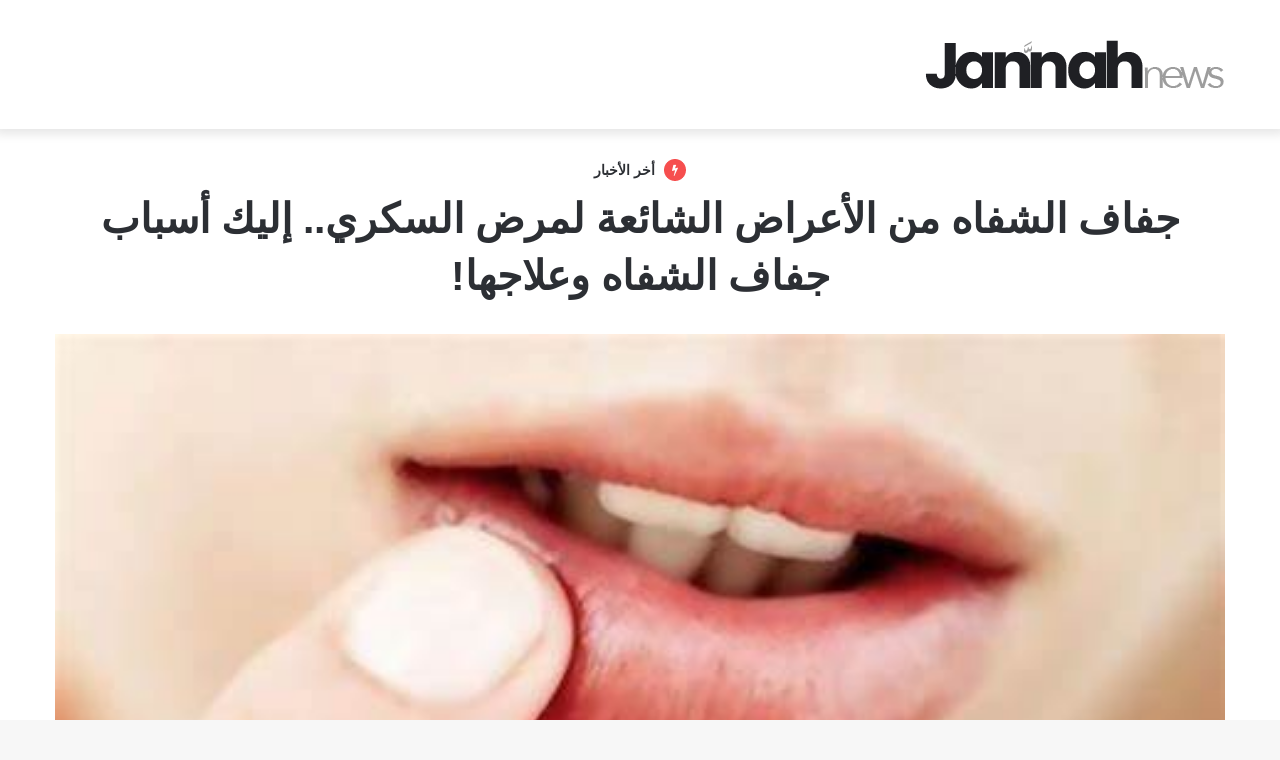

--- FILE ---
content_type: text/html; charset=UTF-8
request_url: https://daleelak-one.com/2022/moisturizing-lips-and-treating-dryness/2198/
body_size: 21371
content:
<!DOCTYPE html>
<html dir="rtl" lang="ar" class="" data-skin="light">
<head>
	<meta charset="UTF-8" />
	<link rel="profile" href="http://gmpg.org/xfn/11" />
	<title>جفاف الشفاه من الأعراض الشائعة لمرض السكري.. إليك أسباب جفاف الشفاه وعلاجها! &#8211; daleelak-one &#8211; دليلك وان</title>
<meta name='robots' content='max-image-preview:large' />
<link rel='dns-prefetch' href='//www.googletagmanager.com' />
<link rel="alternate" type="application/rss+xml" title="daleelak-one - دليلك وان &laquo; الخلاصة" href="https://daleelak-one.com/feed/" />
<link rel="alternate" type="application/rss+xml" title="daleelak-one - دليلك وان &laquo; خلاصة التعليقات" href="https://daleelak-one.com/comments/feed/" />
<link rel="alternate" type="application/rss+xml" title="daleelak-one - دليلك وان &laquo; جفاف الشفاه من الأعراض الشائعة لمرض السكري.. إليك أسباب جفاف الشفاه وعلاجها! خلاصة التعليقات" href="https://daleelak-one.com/2022/moisturizing-lips-and-treating-dryness/2198/feed/" />
<link rel="alternate" title="oEmbed (JSON)" type="application/json+oembed" href="https://daleelak-one.com/wp-json/oembed/1.0/embed?url=https%3A%2F%2Fdaleelak-one.com%2F2022%2Fmoisturizing-lips-and-treating-dryness%2F2198%2F" />
<link rel="alternate" title="oEmbed (XML)" type="text/xml+oembed" href="https://daleelak-one.com/wp-json/oembed/1.0/embed?url=https%3A%2F%2Fdaleelak-one.com%2F2022%2Fmoisturizing-lips-and-treating-dryness%2F2198%2F&#038;format=xml" />
<style id='wp-img-auto-sizes-contain-inline-css' type='text/css'>
img:is([sizes=auto i],[sizes^="auto," i]){contain-intrinsic-size:3000px 1500px}
/*# sourceURL=wp-img-auto-sizes-contain-inline-css */
</style>
<style id='wp-emoji-styles-inline-css' type='text/css'>

	img.wp-smiley, img.emoji {
		display: inline !important;
		border: none !important;
		box-shadow: none !important;
		height: 1em !important;
		width: 1em !important;
		margin: 0 0.07em !important;
		vertical-align: -0.1em !important;
		background: none !important;
		padding: 0 !important;
	}
/*# sourceURL=wp-emoji-styles-inline-css */
</style>
<style id='wp-block-library-inline-css' type='text/css'>
:root{--wp-block-synced-color:#7a00df;--wp-block-synced-color--rgb:122,0,223;--wp-bound-block-color:var(--wp-block-synced-color);--wp-editor-canvas-background:#ddd;--wp-admin-theme-color:#007cba;--wp-admin-theme-color--rgb:0,124,186;--wp-admin-theme-color-darker-10:#006ba1;--wp-admin-theme-color-darker-10--rgb:0,107,160.5;--wp-admin-theme-color-darker-20:#005a87;--wp-admin-theme-color-darker-20--rgb:0,90,135;--wp-admin-border-width-focus:2px}@media (min-resolution:192dpi){:root{--wp-admin-border-width-focus:1.5px}}.wp-element-button{cursor:pointer}:root .has-very-light-gray-background-color{background-color:#eee}:root .has-very-dark-gray-background-color{background-color:#313131}:root .has-very-light-gray-color{color:#eee}:root .has-very-dark-gray-color{color:#313131}:root .has-vivid-green-cyan-to-vivid-cyan-blue-gradient-background{background:linear-gradient(135deg,#00d084,#0693e3)}:root .has-purple-crush-gradient-background{background:linear-gradient(135deg,#34e2e4,#4721fb 50%,#ab1dfe)}:root .has-hazy-dawn-gradient-background{background:linear-gradient(135deg,#faaca8,#dad0ec)}:root .has-subdued-olive-gradient-background{background:linear-gradient(135deg,#fafae1,#67a671)}:root .has-atomic-cream-gradient-background{background:linear-gradient(135deg,#fdd79a,#004a59)}:root .has-nightshade-gradient-background{background:linear-gradient(135deg,#330968,#31cdcf)}:root .has-midnight-gradient-background{background:linear-gradient(135deg,#020381,#2874fc)}:root{--wp--preset--font-size--normal:16px;--wp--preset--font-size--huge:42px}.has-regular-font-size{font-size:1em}.has-larger-font-size{font-size:2.625em}.has-normal-font-size{font-size:var(--wp--preset--font-size--normal)}.has-huge-font-size{font-size:var(--wp--preset--font-size--huge)}.has-text-align-center{text-align:center}.has-text-align-left{text-align:left}.has-text-align-right{text-align:right}.has-fit-text{white-space:nowrap!important}#end-resizable-editor-section{display:none}.aligncenter{clear:both}.items-justified-left{justify-content:flex-start}.items-justified-center{justify-content:center}.items-justified-right{justify-content:flex-end}.items-justified-space-between{justify-content:space-between}.screen-reader-text{border:0;clip-path:inset(50%);height:1px;margin:-1px;overflow:hidden;padding:0;position:absolute;width:1px;word-wrap:normal!important}.screen-reader-text:focus{background-color:#ddd;clip-path:none;color:#444;display:block;font-size:1em;height:auto;left:5px;line-height:normal;padding:15px 23px 14px;text-decoration:none;top:5px;width:auto;z-index:100000}html :where(.has-border-color){border-style:solid}html :where([style*=border-top-color]){border-top-style:solid}html :where([style*=border-right-color]){border-right-style:solid}html :where([style*=border-bottom-color]){border-bottom-style:solid}html :where([style*=border-left-color]){border-left-style:solid}html :where([style*=border-width]){border-style:solid}html :where([style*=border-top-width]){border-top-style:solid}html :where([style*=border-right-width]){border-right-style:solid}html :where([style*=border-bottom-width]){border-bottom-style:solid}html :where([style*=border-left-width]){border-left-style:solid}html :where(img[class*=wp-image-]){height:auto;max-width:100%}:where(figure){margin:0 0 1em}html :where(.is-position-sticky){--wp-admin--admin-bar--position-offset:var(--wp-admin--admin-bar--height,0px)}@media screen and (max-width:600px){html :where(.is-position-sticky){--wp-admin--admin-bar--position-offset:0px}}

/*# sourceURL=wp-block-library-inline-css */
</style><style id='wp-block-heading-inline-css' type='text/css'>
h1:where(.wp-block-heading).has-background,h2:where(.wp-block-heading).has-background,h3:where(.wp-block-heading).has-background,h4:where(.wp-block-heading).has-background,h5:where(.wp-block-heading).has-background,h6:where(.wp-block-heading).has-background{padding:1.25em 2.375em}h1.has-text-align-left[style*=writing-mode]:where([style*=vertical-lr]),h1.has-text-align-right[style*=writing-mode]:where([style*=vertical-rl]),h2.has-text-align-left[style*=writing-mode]:where([style*=vertical-lr]),h2.has-text-align-right[style*=writing-mode]:where([style*=vertical-rl]),h3.has-text-align-left[style*=writing-mode]:where([style*=vertical-lr]),h3.has-text-align-right[style*=writing-mode]:where([style*=vertical-rl]),h4.has-text-align-left[style*=writing-mode]:where([style*=vertical-lr]),h4.has-text-align-right[style*=writing-mode]:where([style*=vertical-rl]),h5.has-text-align-left[style*=writing-mode]:where([style*=vertical-lr]),h5.has-text-align-right[style*=writing-mode]:where([style*=vertical-rl]),h6.has-text-align-left[style*=writing-mode]:where([style*=vertical-lr]),h6.has-text-align-right[style*=writing-mode]:where([style*=vertical-rl]){rotate:180deg}
/*# sourceURL=https://daleelak-one.com/wp-includes/blocks/heading/style.min.css */
</style>
<style id='wp-block-image-inline-css' type='text/css'>
.wp-block-image>a,.wp-block-image>figure>a{display:inline-block}.wp-block-image img{box-sizing:border-box;height:auto;max-width:100%;vertical-align:bottom}@media not (prefers-reduced-motion){.wp-block-image img.hide{visibility:hidden}.wp-block-image img.show{animation:show-content-image .4s}}.wp-block-image[style*=border-radius] img,.wp-block-image[style*=border-radius]>a{border-radius:inherit}.wp-block-image.has-custom-border img{box-sizing:border-box}.wp-block-image.aligncenter{text-align:center}.wp-block-image.alignfull>a,.wp-block-image.alignwide>a{width:100%}.wp-block-image.alignfull img,.wp-block-image.alignwide img{height:auto;width:100%}.wp-block-image .aligncenter,.wp-block-image .alignleft,.wp-block-image .alignright,.wp-block-image.aligncenter,.wp-block-image.alignleft,.wp-block-image.alignright{display:table}.wp-block-image .aligncenter>figcaption,.wp-block-image .alignleft>figcaption,.wp-block-image .alignright>figcaption,.wp-block-image.aligncenter>figcaption,.wp-block-image.alignleft>figcaption,.wp-block-image.alignright>figcaption{caption-side:bottom;display:table-caption}.wp-block-image .alignleft{float:left;margin:.5em 1em .5em 0}.wp-block-image .alignright{float:right;margin:.5em 0 .5em 1em}.wp-block-image .aligncenter{margin-left:auto;margin-right:auto}.wp-block-image :where(figcaption){margin-bottom:1em;margin-top:.5em}.wp-block-image.is-style-circle-mask img{border-radius:9999px}@supports ((-webkit-mask-image:none) or (mask-image:none)) or (-webkit-mask-image:none){.wp-block-image.is-style-circle-mask img{border-radius:0;-webkit-mask-image:url('data:image/svg+xml;utf8,<svg viewBox="0 0 100 100" xmlns="http://www.w3.org/2000/svg"><circle cx="50" cy="50" r="50"/></svg>');mask-image:url('data:image/svg+xml;utf8,<svg viewBox="0 0 100 100" xmlns="http://www.w3.org/2000/svg"><circle cx="50" cy="50" r="50"/></svg>');mask-mode:alpha;-webkit-mask-position:center;mask-position:center;-webkit-mask-repeat:no-repeat;mask-repeat:no-repeat;-webkit-mask-size:contain;mask-size:contain}}:root :where(.wp-block-image.is-style-rounded img,.wp-block-image .is-style-rounded img){border-radius:9999px}.wp-block-image figure{margin:0}.wp-lightbox-container{display:flex;flex-direction:column;position:relative}.wp-lightbox-container img{cursor:zoom-in}.wp-lightbox-container img:hover+button{opacity:1}.wp-lightbox-container button{align-items:center;backdrop-filter:blur(16px) saturate(180%);background-color:#5a5a5a40;border:none;border-radius:4px;cursor:zoom-in;display:flex;height:20px;justify-content:center;left:16px;opacity:0;padding:0;position:absolute;text-align:center;top:16px;width:20px;z-index:100}@media not (prefers-reduced-motion){.wp-lightbox-container button{transition:opacity .2s ease}}.wp-lightbox-container button:focus-visible{outline:3px auto #5a5a5a40;outline:3px auto -webkit-focus-ring-color;outline-offset:3px}.wp-lightbox-container button:hover{cursor:pointer;opacity:1}.wp-lightbox-container button:focus{opacity:1}.wp-lightbox-container button:focus,.wp-lightbox-container button:hover,.wp-lightbox-container button:not(:hover):not(:active):not(.has-background){background-color:#5a5a5a40;border:none}.wp-lightbox-overlay{box-sizing:border-box;cursor:zoom-out;height:100vh;overflow:hidden;position:fixed;right:0;top:0;visibility:hidden;width:100%;z-index:100000}.wp-lightbox-overlay .close-button{align-items:center;cursor:pointer;display:flex;justify-content:center;left:calc(env(safe-area-inset-left) + 16px);min-height:40px;min-width:40px;padding:0;position:absolute;top:calc(env(safe-area-inset-top) + 16px);z-index:5000000}.wp-lightbox-overlay .close-button:focus,.wp-lightbox-overlay .close-button:hover,.wp-lightbox-overlay .close-button:not(:hover):not(:active):not(.has-background){background:none;border:none}.wp-lightbox-overlay .lightbox-image-container{height:var(--wp--lightbox-container-height);overflow:hidden;position:absolute;right:50%;top:50%;transform:translate(50%,-50%);transform-origin:top right;width:var(--wp--lightbox-container-width);z-index:9999999999}.wp-lightbox-overlay .wp-block-image{align-items:center;box-sizing:border-box;display:flex;height:100%;justify-content:center;margin:0;position:relative;transform-origin:100% 0;width:100%;z-index:3000000}.wp-lightbox-overlay .wp-block-image img{height:var(--wp--lightbox-image-height);min-height:var(--wp--lightbox-image-height);min-width:var(--wp--lightbox-image-width);width:var(--wp--lightbox-image-width)}.wp-lightbox-overlay .wp-block-image figcaption{display:none}.wp-lightbox-overlay button{background:none;border:none}.wp-lightbox-overlay .scrim{background-color:#fff;height:100%;opacity:.9;position:absolute;width:100%;z-index:2000000}.wp-lightbox-overlay.active{visibility:visible}@media not (prefers-reduced-motion){.wp-lightbox-overlay.active{animation:turn-on-visibility .25s both}.wp-lightbox-overlay.active img{animation:turn-on-visibility .35s both}.wp-lightbox-overlay.show-closing-animation:not(.active){animation:turn-off-visibility .35s both}.wp-lightbox-overlay.show-closing-animation:not(.active) img{animation:turn-off-visibility .25s both}.wp-lightbox-overlay.zoom.active{animation:none;opacity:1;visibility:visible}.wp-lightbox-overlay.zoom.active .lightbox-image-container{animation:lightbox-zoom-in .4s}.wp-lightbox-overlay.zoom.active .lightbox-image-container img{animation:none}.wp-lightbox-overlay.zoom.active .scrim{animation:turn-on-visibility .4s forwards}.wp-lightbox-overlay.zoom.show-closing-animation:not(.active){animation:none}.wp-lightbox-overlay.zoom.show-closing-animation:not(.active) .lightbox-image-container{animation:lightbox-zoom-out .4s}.wp-lightbox-overlay.zoom.show-closing-animation:not(.active) .lightbox-image-container img{animation:none}.wp-lightbox-overlay.zoom.show-closing-animation:not(.active) .scrim{animation:turn-off-visibility .4s forwards}}@keyframes show-content-image{0%{visibility:hidden}99%{visibility:hidden}to{visibility:visible}}@keyframes turn-on-visibility{0%{opacity:0}to{opacity:1}}@keyframes turn-off-visibility{0%{opacity:1;visibility:visible}99%{opacity:0;visibility:visible}to{opacity:0;visibility:hidden}}@keyframes lightbox-zoom-in{0%{transform:translate(calc(((-100vw + var(--wp--lightbox-scrollbar-width))/2 + var(--wp--lightbox-initial-left-position))*-1),calc(-50vh + var(--wp--lightbox-initial-top-position))) scale(var(--wp--lightbox-scale))}to{transform:translate(50%,-50%) scale(1)}}@keyframes lightbox-zoom-out{0%{transform:translate(50%,-50%) scale(1);visibility:visible}99%{visibility:visible}to{transform:translate(calc(((-100vw + var(--wp--lightbox-scrollbar-width))/2 + var(--wp--lightbox-initial-left-position))*-1),calc(-50vh + var(--wp--lightbox-initial-top-position))) scale(var(--wp--lightbox-scale));visibility:hidden}}
/*# sourceURL=https://daleelak-one.com/wp-includes/blocks/image/style.min.css */
</style>
<style id='wp-block-image-theme-inline-css' type='text/css'>
:root :where(.wp-block-image figcaption){color:#555;font-size:13px;text-align:center}.is-dark-theme :root :where(.wp-block-image figcaption){color:#ffffffa6}.wp-block-image{margin:0 0 1em}
/*# sourceURL=https://daleelak-one.com/wp-includes/blocks/image/theme.min.css */
</style>
<style id='wp-block-paragraph-inline-css' type='text/css'>
.is-small-text{font-size:.875em}.is-regular-text{font-size:1em}.is-large-text{font-size:2.25em}.is-larger-text{font-size:3em}.has-drop-cap:not(:focus):first-letter{float:right;font-size:8.4em;font-style:normal;font-weight:100;line-height:.68;margin:.05em 0 0 .1em;text-transform:uppercase}body.rtl .has-drop-cap:not(:focus):first-letter{float:none;margin-right:.1em}p.has-drop-cap.has-background{overflow:hidden}:root :where(p.has-background){padding:1.25em 2.375em}:where(p.has-text-color:not(.has-link-color)) a{color:inherit}p.has-text-align-left[style*="writing-mode:vertical-lr"],p.has-text-align-right[style*="writing-mode:vertical-rl"]{rotate:180deg}
/*# sourceURL=https://daleelak-one.com/wp-includes/blocks/paragraph/style.min.css */
</style>
<style id='global-styles-inline-css' type='text/css'>
:root{--wp--preset--aspect-ratio--square: 1;--wp--preset--aspect-ratio--4-3: 4/3;--wp--preset--aspect-ratio--3-4: 3/4;--wp--preset--aspect-ratio--3-2: 3/2;--wp--preset--aspect-ratio--2-3: 2/3;--wp--preset--aspect-ratio--16-9: 16/9;--wp--preset--aspect-ratio--9-16: 9/16;--wp--preset--color--black: #000000;--wp--preset--color--cyan-bluish-gray: #abb8c3;--wp--preset--color--white: #ffffff;--wp--preset--color--pale-pink: #f78da7;--wp--preset--color--vivid-red: #cf2e2e;--wp--preset--color--luminous-vivid-orange: #ff6900;--wp--preset--color--luminous-vivid-amber: #fcb900;--wp--preset--color--light-green-cyan: #7bdcb5;--wp--preset--color--vivid-green-cyan: #00d084;--wp--preset--color--pale-cyan-blue: #8ed1fc;--wp--preset--color--vivid-cyan-blue: #0693e3;--wp--preset--color--vivid-purple: #9b51e0;--wp--preset--gradient--vivid-cyan-blue-to-vivid-purple: linear-gradient(135deg,rgb(6,147,227) 0%,rgb(155,81,224) 100%);--wp--preset--gradient--light-green-cyan-to-vivid-green-cyan: linear-gradient(135deg,rgb(122,220,180) 0%,rgb(0,208,130) 100%);--wp--preset--gradient--luminous-vivid-amber-to-luminous-vivid-orange: linear-gradient(135deg,rgb(252,185,0) 0%,rgb(255,105,0) 100%);--wp--preset--gradient--luminous-vivid-orange-to-vivid-red: linear-gradient(135deg,rgb(255,105,0) 0%,rgb(207,46,46) 100%);--wp--preset--gradient--very-light-gray-to-cyan-bluish-gray: linear-gradient(135deg,rgb(238,238,238) 0%,rgb(169,184,195) 100%);--wp--preset--gradient--cool-to-warm-spectrum: linear-gradient(135deg,rgb(74,234,220) 0%,rgb(151,120,209) 20%,rgb(207,42,186) 40%,rgb(238,44,130) 60%,rgb(251,105,98) 80%,rgb(254,248,76) 100%);--wp--preset--gradient--blush-light-purple: linear-gradient(135deg,rgb(255,206,236) 0%,rgb(152,150,240) 100%);--wp--preset--gradient--blush-bordeaux: linear-gradient(135deg,rgb(254,205,165) 0%,rgb(254,45,45) 50%,rgb(107,0,62) 100%);--wp--preset--gradient--luminous-dusk: linear-gradient(135deg,rgb(255,203,112) 0%,rgb(199,81,192) 50%,rgb(65,88,208) 100%);--wp--preset--gradient--pale-ocean: linear-gradient(135deg,rgb(255,245,203) 0%,rgb(182,227,212) 50%,rgb(51,167,181) 100%);--wp--preset--gradient--electric-grass: linear-gradient(135deg,rgb(202,248,128) 0%,rgb(113,206,126) 100%);--wp--preset--gradient--midnight: linear-gradient(135deg,rgb(2,3,129) 0%,rgb(40,116,252) 100%);--wp--preset--font-size--small: 13px;--wp--preset--font-size--medium: 20px;--wp--preset--font-size--large: 36px;--wp--preset--font-size--x-large: 42px;--wp--preset--spacing--20: 0.44rem;--wp--preset--spacing--30: 0.67rem;--wp--preset--spacing--40: 1rem;--wp--preset--spacing--50: 1.5rem;--wp--preset--spacing--60: 2.25rem;--wp--preset--spacing--70: 3.38rem;--wp--preset--spacing--80: 5.06rem;--wp--preset--shadow--natural: 6px 6px 9px rgba(0, 0, 0, 0.2);--wp--preset--shadow--deep: 12px 12px 50px rgba(0, 0, 0, 0.4);--wp--preset--shadow--sharp: 6px 6px 0px rgba(0, 0, 0, 0.2);--wp--preset--shadow--outlined: 6px 6px 0px -3px rgb(255, 255, 255), 6px 6px rgb(0, 0, 0);--wp--preset--shadow--crisp: 6px 6px 0px rgb(0, 0, 0);}:where(.is-layout-flex){gap: 0.5em;}:where(.is-layout-grid){gap: 0.5em;}body .is-layout-flex{display: flex;}.is-layout-flex{flex-wrap: wrap;align-items: center;}.is-layout-flex > :is(*, div){margin: 0;}body .is-layout-grid{display: grid;}.is-layout-grid > :is(*, div){margin: 0;}:where(.wp-block-columns.is-layout-flex){gap: 2em;}:where(.wp-block-columns.is-layout-grid){gap: 2em;}:where(.wp-block-post-template.is-layout-flex){gap: 1.25em;}:where(.wp-block-post-template.is-layout-grid){gap: 1.25em;}.has-black-color{color: var(--wp--preset--color--black) !important;}.has-cyan-bluish-gray-color{color: var(--wp--preset--color--cyan-bluish-gray) !important;}.has-white-color{color: var(--wp--preset--color--white) !important;}.has-pale-pink-color{color: var(--wp--preset--color--pale-pink) !important;}.has-vivid-red-color{color: var(--wp--preset--color--vivid-red) !important;}.has-luminous-vivid-orange-color{color: var(--wp--preset--color--luminous-vivid-orange) !important;}.has-luminous-vivid-amber-color{color: var(--wp--preset--color--luminous-vivid-amber) !important;}.has-light-green-cyan-color{color: var(--wp--preset--color--light-green-cyan) !important;}.has-vivid-green-cyan-color{color: var(--wp--preset--color--vivid-green-cyan) !important;}.has-pale-cyan-blue-color{color: var(--wp--preset--color--pale-cyan-blue) !important;}.has-vivid-cyan-blue-color{color: var(--wp--preset--color--vivid-cyan-blue) !important;}.has-vivid-purple-color{color: var(--wp--preset--color--vivid-purple) !important;}.has-black-background-color{background-color: var(--wp--preset--color--black) !important;}.has-cyan-bluish-gray-background-color{background-color: var(--wp--preset--color--cyan-bluish-gray) !important;}.has-white-background-color{background-color: var(--wp--preset--color--white) !important;}.has-pale-pink-background-color{background-color: var(--wp--preset--color--pale-pink) !important;}.has-vivid-red-background-color{background-color: var(--wp--preset--color--vivid-red) !important;}.has-luminous-vivid-orange-background-color{background-color: var(--wp--preset--color--luminous-vivid-orange) !important;}.has-luminous-vivid-amber-background-color{background-color: var(--wp--preset--color--luminous-vivid-amber) !important;}.has-light-green-cyan-background-color{background-color: var(--wp--preset--color--light-green-cyan) !important;}.has-vivid-green-cyan-background-color{background-color: var(--wp--preset--color--vivid-green-cyan) !important;}.has-pale-cyan-blue-background-color{background-color: var(--wp--preset--color--pale-cyan-blue) !important;}.has-vivid-cyan-blue-background-color{background-color: var(--wp--preset--color--vivid-cyan-blue) !important;}.has-vivid-purple-background-color{background-color: var(--wp--preset--color--vivid-purple) !important;}.has-black-border-color{border-color: var(--wp--preset--color--black) !important;}.has-cyan-bluish-gray-border-color{border-color: var(--wp--preset--color--cyan-bluish-gray) !important;}.has-white-border-color{border-color: var(--wp--preset--color--white) !important;}.has-pale-pink-border-color{border-color: var(--wp--preset--color--pale-pink) !important;}.has-vivid-red-border-color{border-color: var(--wp--preset--color--vivid-red) !important;}.has-luminous-vivid-orange-border-color{border-color: var(--wp--preset--color--luminous-vivid-orange) !important;}.has-luminous-vivid-amber-border-color{border-color: var(--wp--preset--color--luminous-vivid-amber) !important;}.has-light-green-cyan-border-color{border-color: var(--wp--preset--color--light-green-cyan) !important;}.has-vivid-green-cyan-border-color{border-color: var(--wp--preset--color--vivid-green-cyan) !important;}.has-pale-cyan-blue-border-color{border-color: var(--wp--preset--color--pale-cyan-blue) !important;}.has-vivid-cyan-blue-border-color{border-color: var(--wp--preset--color--vivid-cyan-blue) !important;}.has-vivid-purple-border-color{border-color: var(--wp--preset--color--vivid-purple) !important;}.has-vivid-cyan-blue-to-vivid-purple-gradient-background{background: var(--wp--preset--gradient--vivid-cyan-blue-to-vivid-purple) !important;}.has-light-green-cyan-to-vivid-green-cyan-gradient-background{background: var(--wp--preset--gradient--light-green-cyan-to-vivid-green-cyan) !important;}.has-luminous-vivid-amber-to-luminous-vivid-orange-gradient-background{background: var(--wp--preset--gradient--luminous-vivid-amber-to-luminous-vivid-orange) !important;}.has-luminous-vivid-orange-to-vivid-red-gradient-background{background: var(--wp--preset--gradient--luminous-vivid-orange-to-vivid-red) !important;}.has-very-light-gray-to-cyan-bluish-gray-gradient-background{background: var(--wp--preset--gradient--very-light-gray-to-cyan-bluish-gray) !important;}.has-cool-to-warm-spectrum-gradient-background{background: var(--wp--preset--gradient--cool-to-warm-spectrum) !important;}.has-blush-light-purple-gradient-background{background: var(--wp--preset--gradient--blush-light-purple) !important;}.has-blush-bordeaux-gradient-background{background: var(--wp--preset--gradient--blush-bordeaux) !important;}.has-luminous-dusk-gradient-background{background: var(--wp--preset--gradient--luminous-dusk) !important;}.has-pale-ocean-gradient-background{background: var(--wp--preset--gradient--pale-ocean) !important;}.has-electric-grass-gradient-background{background: var(--wp--preset--gradient--electric-grass) !important;}.has-midnight-gradient-background{background: var(--wp--preset--gradient--midnight) !important;}.has-small-font-size{font-size: var(--wp--preset--font-size--small) !important;}.has-medium-font-size{font-size: var(--wp--preset--font-size--medium) !important;}.has-large-font-size{font-size: var(--wp--preset--font-size--large) !important;}.has-x-large-font-size{font-size: var(--wp--preset--font-size--x-large) !important;}
/*# sourceURL=global-styles-inline-css */
</style>

<style id='classic-theme-styles-inline-css' type='text/css'>
/*! This file is auto-generated */
.wp-block-button__link{color:#fff;background-color:#32373c;border-radius:9999px;box-shadow:none;text-decoration:none;padding:calc(.667em + 2px) calc(1.333em + 2px);font-size:1.125em}.wp-block-file__button{background:#32373c;color:#fff;text-decoration:none}
/*# sourceURL=/wp-includes/css/classic-themes.min.css */
</style>
<link rel='stylesheet' id='taqyeem-buttons-style-css' href='https://daleelak-one.com/wp-content/plugins/taqyeem-buttons/assets/style.css?ver=6.9' type='text/css' media='all' />
<link rel='stylesheet' id='ez-toc-css' href='https://daleelak-one.com/wp-content/plugins/easy-table-of-contents/assets/css/screen.min.css?ver=2.0.79.2' type='text/css' media='all' />
<style id='ez-toc-inline-css' type='text/css'>
div#ez-toc-container .ez-toc-title {font-size: 120%;}div#ez-toc-container .ez-toc-title {font-weight: 500;}div#ez-toc-container ul li , div#ez-toc-container ul li a {font-size: 95%;}div#ez-toc-container ul li , div#ez-toc-container ul li a {font-weight: 500;}div#ez-toc-container nav ul ul li {font-size: 90%;}.ez-toc-box-title {font-weight: bold; margin-bottom: 10px; text-align: center; text-transform: uppercase; letter-spacing: 1px; color: #666; padding-bottom: 5px;position:absolute;top:-4%;left:5%;background-color: inherit;transition: top 0.3s ease;}.ez-toc-box-title.toc-closed {top:-25%;}
.ez-toc-container-direction {direction: rtl;}.ez-toc-counter-rtl ul {direction: rtl;counter-reset: item-level1, item-level2, item-level3, item-level4, item-level5, item-level6;}.ez-toc-counter-rtl ul ul {direction: rtl;counter-reset: item-level2, item-level3, item-level4, item-level5, item-level6;}.ez-toc-counter-rtl ul ul ul {direction: rtl;counter-reset: item-level3, item-level4, item-level5, item-level6;}.ez-toc-counter-rtl ul ul ul ul {direction: rtl;counter-reset: item-level4, item-level5, item-level6;}.ez-toc-counter-rtl ul ul ul ul ul {direction: rtl;counter-reset: item-level5, item-level6;}.ez-toc-counter-rtl ul ul ul ul ul ul {direction: rtl;counter-reset: item-level6;}.ez-toc-counter-rtl ul li {counter-increment: item-level1;}.ez-toc-counter-rtl ul ul li {counter-increment: item-level2;}.ez-toc-counter-rtl ul ul ul li {counter-increment: item-level3;}.ez-toc-counter-rtl ul ul ul ul li {counter-increment: item-level4;}.ez-toc-counter-rtl ul ul ul ul ul li {counter-increment: item-level5;}.ez-toc-counter-rtl ul ul ul ul ul ul li {counter-increment: item-level6;}.ez-toc-counter-rtl nav ul li a::before {content: counter(item-level1, arabic-indic) '. ';float: right;margin-left: 0.2rem;flex-grow: 0;flex-shrink: 0;  }.ez-toc-counter-rtl nav ul ul li a::before {content: counter(item-level2, arabic-indic) "." counter(item-level1, arabic-indic) '. ';float: right;margin-left: 0.2rem;flex-grow: 0;flex-shrink: 0;  }.ez-toc-counter-rtl nav ul ul ul li a::before {content: counter(item-level3, arabic-indic) "." counter(item-level2, arabic-indic) "." counter(item-level1, arabic-indic) '. ';float: right;margin-left: 0.2rem;flex-grow: 0;flex-shrink: 0;  }.ez-toc-counter-rtl nav ul ul ul ul li a::before {content: counter(item-level4, arabic-indic) "." counter(item-level3, arabic-indic) "." counter(item-level2, arabic-indic) "." counter(item-level1, arabic-indic) '. ';float: right;margin-left: 0.2rem;flex-grow: 0;flex-shrink: 0;  }.ez-toc-counter-rtl nav ul ul ul ul ul li a::before {content: counter(item-level5, arabic-indic) "." counter(item-level4, arabic-indic) "." counter(item-level3, arabic-indic) "." counter(item-level2, arabic-indic) "." counter(item-level1, arabic-indic) '. ';float: right;margin-left: 0.2rem;flex-grow: 0;flex-shrink: 0;  }.ez-toc-counter-rtl nav ul ul ul ul ul ul li a::before {content: counter(item-level6, arabic-indic) "." counter(item-level5, arabic-indic) "." counter(item-level4, arabic-indic) "." counter(item-level3, arabic-indic) "." counter(item-level2, arabic-indic) "." counter(item-level1, arabic-indic) '. ';float: right;margin-left: 0.2rem;flex-grow: 0;flex-shrink: 0;  }.ez-toc-widget-direction {direction: rtl;}.ez-toc-widget-container-rtl ul {direction: rtl;counter-reset: item-level1, item-level2, item-level3, item-level4, item-level5, item-level6;}.ez-toc-widget-container-rtl ul ul {direction: rtl;counter-reset: item-level2, item-level3, item-level4, item-level5, item-level6;}.ez-toc-widget-container-rtl ul ul ul {direction: rtl;counter-reset: item-level3, item-level4, item-level5, item-level6;}.ez-toc-widget-container-rtl ul ul ul ul {direction: rtl;counter-reset: item-level4, item-level5, item-level6;}.ez-toc-widget-container-rtl ul ul ul ul ul {direction: rtl;counter-reset: item-level5, item-level6;}.ez-toc-widget-container-rtl ul ul ul ul ul ul {direction: rtl;counter-reset: item-level6;}.ez-toc-widget-container-rtl ul li {counter-increment: item-level1;}.ez-toc-widget-container-rtl ul ul li {counter-increment: item-level2;}.ez-toc-widget-container-rtl ul ul ul li {counter-increment: item-level3;}.ez-toc-widget-container-rtl ul ul ul ul li {counter-increment: item-level4;}.ez-toc-widget-container-rtl ul ul ul ul ul li {counter-increment: item-level5;}.ez-toc-widget-container-rtl ul ul ul ul ul ul li {counter-increment: item-level6;}.ez-toc-widget-container-rtl nav ul li a::before {content: counter(item-level1, arabic-indic) '. ';float: right;margin-left: 0.2rem;flex-grow: 0;flex-shrink: 0;  }.ez-toc-widget-container-rtl nav ul ul li a::before {content: counter(item-level2, arabic-indic) "." counter(item-level1, arabic-indic) '. ';float: right;margin-left: 0.2rem;flex-grow: 0;flex-shrink: 0;  }.ez-toc-widget-container-rtl nav ul ul ul li a::before {content: counter(item-level3, arabic-indic) "." counter(item-level2, arabic-indic) "." counter(item-level1, arabic-indic) '. ';float: right;margin-left: 0.2rem;flex-grow: 0;flex-shrink: 0;  }.ez-toc-widget-container-rtl nav ul ul ul ul li a::before {content: counter(item-level4, arabic-indic) "." counter(item-level3, arabic-indic) "." counter(item-level2, arabic-indic) "." counter(item-level1, arabic-indic) '. ';float: right;margin-left: 0.2rem;flex-grow: 0;flex-shrink: 0;  }.ez-toc-widget-container-rtl nav ul ul ul ul ul li a::before {content: counter(item-level5, arabic-indic) "." counter(item-level4, arabic-indic) "." counter(item-level3, arabic-indic) "." counter(item-level2, arabic-indic) "." counter(item-level1, arabic-indic) '. ';float: right;margin-left: 0.2rem;flex-grow: 0;flex-shrink: 0;  }.ez-toc-widget-container-rtl nav ul ul ul ul ul ul li a::before {content: counter(item-level6, arabic-indic) "." counter(item-level5, arabic-indic) "." counter(item-level4, arabic-indic) "." counter(item-level3, arabic-indic) "." counter(item-level2, arabic-indic) "." counter(item-level1, arabic-indic) '. ';float: right;margin-left: 0.2rem;flex-grow: 0;flex-shrink: 0;  }
/*# sourceURL=ez-toc-inline-css */
</style>
<link rel='stylesheet' id='tie-css-base-css' href='https://daleelak-one.com/wp-content/themes/jannah/assets/css/base.min.css?ver=5.4.10' type='text/css' media='all' />
<link rel='stylesheet' id='tie-css-styles-css' href='https://daleelak-one.com/wp-content/themes/jannah/assets/css/style.min.css?ver=5.4.10' type='text/css' media='all' />
<link rel='stylesheet' id='tie-css-widgets-css' href='https://daleelak-one.com/wp-content/themes/jannah/assets/css/widgets.min.css?ver=5.4.10' type='text/css' media='all' />
<link rel='stylesheet' id='tie-css-helpers-css' href='https://daleelak-one.com/wp-content/themes/jannah/assets/css/helpers.min.css?ver=5.4.10' type='text/css' media='all' />
<link rel='stylesheet' id='tie-fontawesome5-css' href='https://daleelak-one.com/wp-content/themes/jannah/assets/css/fontawesome.css?ver=5.4.10' type='text/css' media='all' />
<link rel='stylesheet' id='tie-css-shortcodes-css' href='https://daleelak-one.com/wp-content/themes/jannah/assets/css/plugins/shortcodes.min.css?ver=5.4.10' type='text/css' media='all' />
<link rel='stylesheet' id='tie-css-single-css' href='https://daleelak-one.com/wp-content/themes/jannah/assets/css/single.min.css?ver=5.4.10' type='text/css' media='all' />
<link rel='stylesheet' id='tie-css-print-css' href='https://daleelak-one.com/wp-content/themes/jannah/assets/css/print.css?ver=5.4.10' type='text/css' media='print' />
<link rel='stylesheet' id='taqyeem-styles-css' href='https://daleelak-one.com/wp-content/themes/jannah/assets/css/plugins/taqyeem.min.css?ver=5.4.10' type='text/css' media='all' />
<link rel='stylesheet' id='tie-css-style-custom-css' href='https://daleelak-one.com/wp-content/themes/jannah/assets/custom-css/style-custom.css?ver=46489' type='text/css' media='all' />
<style id='tie-css-style-custom-inline-css' type='text/css'>
.brand-title,a:hover,.tie-popup-search-submit,#logo.text-logo a,.theme-header nav .components #search-submit:hover,.theme-header .header-nav .components > li:hover > a,.theme-header .header-nav .components li a:hover,.main-menu ul.cats-vertical li a.is-active,.main-menu ul.cats-vertical li a:hover,.main-nav li.mega-menu .post-meta a:hover,.main-nav li.mega-menu .post-box-title a:hover,.search-in-main-nav.autocomplete-suggestions a:hover,#main-nav .menu ul:not(.cats-horizontal) li:hover > a,#main-nav .menu ul li.current-menu-item:not(.mega-link-column) > a,.top-nav .menu li:hover > a,.top-nav .menu > .tie-current-menu > a,.search-in-top-nav.autocomplete-suggestions .post-title a:hover,div.mag-box .mag-box-options .mag-box-filter-links a.active,.mag-box-filter-links .flexMenu-viewMore:hover > a,.stars-rating-active,body .tabs.tabs .active > a,.video-play-icon,.spinner-circle:after,#go-to-content:hover,.comment-list .comment-author .fn,.commentlist .comment-author .fn,blockquote::before,blockquote cite,blockquote.quote-simple p,.multiple-post-pages a:hover,#story-index li .is-current,.latest-tweets-widget .twitter-icon-wrap span,.wide-slider-nav-wrapper .slide,.wide-next-prev-slider-wrapper .tie-slider-nav li:hover span,.review-final-score h3,#mobile-menu-icon:hover .menu-text,body .entry a,.dark-skin body .entry a,.entry .post-bottom-meta a:hover,.comment-list .comment-content a,q a,blockquote a,.widget.tie-weather-widget .icon-basecloud-bg:after,.site-footer a:hover,.site-footer .stars-rating-active,.site-footer .twitter-icon-wrap span,.site-info a:hover{color: #7d80c3;}#instagram-link a:hover{color: #7d80c3 !important;border-color: #7d80c3 !important;}[type='submit'],.button,.generic-button a,.generic-button button,.theme-header .header-nav .comp-sub-menu a.button.guest-btn:hover,.theme-header .header-nav .comp-sub-menu a.checkout-button,nav.main-nav .menu > li.tie-current-menu > a,nav.main-nav .menu > li:hover > a,.main-menu .mega-links-head:after,.main-nav .mega-menu.mega-cat .cats-horizontal li a.is-active,#mobile-menu-icon:hover .nav-icon,#mobile-menu-icon:hover .nav-icon:before,#mobile-menu-icon:hover .nav-icon:after,.search-in-main-nav.autocomplete-suggestions a.button,.search-in-top-nav.autocomplete-suggestions a.button,.spinner > div,.post-cat,.pages-numbers li.current span,.multiple-post-pages > span,#tie-wrapper .mejs-container .mejs-controls,.mag-box-filter-links a:hover,.slider-arrow-nav a:not(.pagination-disabled):hover,.comment-list .reply a:hover,.commentlist .reply a:hover,#reading-position-indicator,#story-index-icon,.videos-block .playlist-title,.review-percentage .review-item span span,.tie-slick-dots li.slick-active button,.tie-slick-dots li button:hover,.digital-rating-static,.timeline-widget li a:hover .date:before,#wp-calendar #today,.posts-list-counter li.widget-post-list:before,.cat-counter a + span,.tie-slider-nav li span:hover,.fullwidth-area .widget_tag_cloud .tagcloud a:hover,.magazine2:not(.block-head-4) .dark-widgetized-area ul.tabs a:hover,.magazine2:not(.block-head-4) .dark-widgetized-area ul.tabs .active a,.magazine1 .dark-widgetized-area ul.tabs a:hover,.magazine1 .dark-widgetized-area ul.tabs .active a,.block-head-4.magazine2 .dark-widgetized-area .tabs.tabs .active a,.block-head-4.magazine2 .dark-widgetized-area .tabs > .active a:before,.block-head-4.magazine2 .dark-widgetized-area .tabs > .active a:after,.demo_store,.demo #logo:after,.demo #sticky-logo:after,.widget.tie-weather-widget,span.video-close-btn:hover,#go-to-top,.latest-tweets-widget .slider-links .button:not(:hover){background-color: #7d80c3;color: #FFFFFF;}.tie-weather-widget .widget-title .the-subtitle,.block-head-4.magazine2 #footer .tabs .active a:hover{color: #FFFFFF;}pre,code,.pages-numbers li.current span,.theme-header .header-nav .comp-sub-menu a.button.guest-btn:hover,.multiple-post-pages > span,.post-content-slideshow .tie-slider-nav li span:hover,#tie-body .tie-slider-nav li > span:hover,.slider-arrow-nav a:not(.pagination-disabled):hover,.main-nav .mega-menu.mega-cat .cats-horizontal li a.is-active,.main-nav .mega-menu.mega-cat .cats-horizontal li a:hover,.main-menu .menu > li > .menu-sub-content{border-color: #7d80c3;}.main-menu .menu > li.tie-current-menu{border-bottom-color: #7d80c3;}.top-nav .menu li.tie-current-menu > a:before,.top-nav .menu li.menu-item-has-children:hover > a:before{border-top-color: #7d80c3;}.main-nav .main-menu .menu > li.tie-current-menu > a:before,.main-nav .main-menu .menu > li:hover > a:before{border-top-color: #FFFFFF;}header.main-nav-light .main-nav .menu-item-has-children li:hover > a:before,header.main-nav-light .main-nav .mega-menu li:hover > a:before{border-left-color: #7d80c3;}.rtl header.main-nav-light .main-nav .menu-item-has-children li:hover > a:before,.rtl header.main-nav-light .main-nav .mega-menu li:hover > a:before{border-right-color: #7d80c3;border-left-color: transparent;}.top-nav ul.menu li .menu-item-has-children:hover > a:before{border-top-color: transparent;border-left-color: #7d80c3;}.rtl .top-nav ul.menu li .menu-item-has-children:hover > a:before{border-left-color: transparent;border-right-color: #7d80c3;}::-moz-selection{background-color: #7d80c3;color: #FFFFFF;}::selection{background-color: #7d80c3;color: #FFFFFF;}circle.circle_bar{stroke: #7d80c3;}#reading-position-indicator{box-shadow: 0 0 10px rgba( 125,128,195,0.7);}#logo.text-logo a:hover,body .entry a:hover,.dark-skin body .entry a:hover,.comment-list .comment-content a:hover,.block-head-4.magazine2 .site-footer .tabs li a:hover,q a:hover,blockquote a:hover{color: #4b4e91;}.button:hover,input[type='submit']:hover,.generic-button a:hover,.generic-button button:hover,a.post-cat:hover,.site-footer .button:hover,.site-footer [type='submit']:hover,.search-in-main-nav.autocomplete-suggestions a.button:hover,.search-in-top-nav.autocomplete-suggestions a.button:hover,.theme-header .header-nav .comp-sub-menu a.checkout-button:hover{background-color: #4b4e91;color: #FFFFFF;}.theme-header .header-nav .comp-sub-menu a.checkout-button:not(:hover),body .entry a.button{color: #FFFFFF;}#story-index.is-compact .story-index-content{background-color: #7d80c3;}#story-index.is-compact .story-index-content a,#story-index.is-compact .story-index-content .is-current{color: #FFFFFF;}#tie-body .mag-box-title h3 a,#tie-body .block-more-button{color: #7d80c3;}#tie-body .mag-box-title h3 a:hover,#tie-body .block-more-button:hover{color: #4b4e91;}#tie-body .mag-box-title{color: #7d80c3;}#tie-body .mag-box-title:before{border-top-color: #7d80c3;}#tie-body .mag-box-title:after,#tie-body #footer .widget-title:after{background-color: #7d80c3;}
/*# sourceURL=tie-css-style-custom-inline-css */
</style>
<script type="text/javascript" src="https://daleelak-one.com/wp-includes/js/jquery/jquery.min.js?ver=3.7.1" id="jquery-core-js"></script>
<script type="text/javascript" src="https://daleelak-one.com/wp-includes/js/jquery/jquery-migrate.min.js?ver=3.4.1" id="jquery-migrate-js"></script>
<link rel="https://api.w.org/" href="https://daleelak-one.com/wp-json/" /><link rel="alternate" title="JSON" type="application/json" href="https://daleelak-one.com/wp-json/wp/v2/posts/2198" /><link rel="EditURI" type="application/rsd+xml" title="RSD" href="https://daleelak-one.com/xmlrpc.php?rsd" />
<link rel="stylesheet" href="https://daleelak-one.com/wp-content/themes/jannah/rtl.css" type="text/css" media="screen" /><meta name="generator" content="WordPress 6.9" />
<link rel="canonical" href="https://daleelak-one.com/2022/moisturizing-lips-and-treating-dryness/2198/" />
<link rel='shortlink' href='https://daleelak-one.com/?p=2198' />
<meta name="generator" content="Site Kit by Google 1.168.0" /><script type='text/javascript'>
/* <![CDATA[ */
var taqyeem = {"ajaxurl":"https://daleelak-one.com/wp-admin/admin-ajax.php" , "your_rating":"تقييمك:"};
/* ]]> */
</script>

<meta http-equiv="X-UA-Compatible" content="IE=edge">
<meta name="theme-color" content="#7d80c3" /><meta name="viewport" content="width=device-width, initial-scale=1.0" />
<!-- Google AdSense meta tags added by Site Kit -->
<meta name="google-adsense-platform-account" content="ca-host-pub-2644536267352236">
<meta name="google-adsense-platform-domain" content="sitekit.withgoogle.com">
<!-- End Google AdSense meta tags added by Site Kit -->
<link rel="icon" href="https://daleelak-one.com/wp-content/uploads/2022/08/cropped-Icon-32x32.png" sizes="32x32" />
<link rel="icon" href="https://daleelak-one.com/wp-content/uploads/2022/08/cropped-Icon-192x192.png" sizes="192x192" />
<link rel="apple-touch-icon" href="https://daleelak-one.com/wp-content/uploads/2022/08/cropped-Icon-180x180.png" />
<meta name="msapplication-TileImage" content="https://daleelak-one.com/wp-content/uploads/2022/08/cropped-Icon-270x270.png" />
		<style type="text/css" id="wp-custom-css">
			.ez-toc-open-icon {
	top:20%;
}

.ez-toc-sticky-fixed{
	top:15%;
}


.translated-ltr {direction : ltr!important;}
.translated-ltr * {direction : ltr!important;}

body: lang(en) {direction: ltr !important;}

/* Increase padding between clickable elements */
.ja-header .ja-header-nav a,
.ja-header .ja-header-nav button,
.ja-header .ja-header-nav input[type="submit"],
.ja-header .ja-header-nav input[type="reset"],
.ja-header .ja-header-nav input[type="button"],
.ja-header .ja-header-nav .menu > li > a,
.ja-header .ja-header-nav .menu > li > button,
.ja-header .ja-header-nav .menu > li > input[type="submit"],
.ja-header .ja-header-nav .menu > li > input[type="reset"],
.ja-header .ja-header-nav .menu > li > input[type="button"],
{
  padding: 12px 24px;
}

/* Increase text size */
body {
  font-size: 16px;
}

/* Set maximum width for content */
.ja-header .ja-header-inner,
.ja-main .ja-main-inner,
.ja-footer .ja-footer-inner {
  max-width: 1024px;
  margin: 0 auto;
}


.pum-theme-4653, .pum-theme-default-theme {
    background-color: rgba(255,255,255,0.5);
}

.pum-theme-4653 .pum-content+.pum-close, .pum-theme-default-theme .pum-content+.pum-close {
	    padding: 1px 10px;

}
		</style>
		<link rel='stylesheet' id='gglcptch-css' href='https://daleelak-one.com/wp-content/plugins/google-captcha/css/gglcptch.css?ver=1.85' type='text/css' media='all' />
</head>

<body id="tie-body" class="rtl wp-singular post-template-default single single-post postid-2198 single-format-standard wp-theme-jannah wrapper-has-shadow block-head-1 magazine1 is-thumb-overlay-disabled is-desktop is-header-layout-3 sidebar-right has-sidebar post-layout-7 full-width-title-full-width-media is-thumb-format">



<div class="background-overlay">

	<div id="tie-container" class="site tie-container">

		
		<div id="tie-wrapper">

			
<header id="theme-header" class="theme-header header-layout-3 main-nav-light main-nav-default-light main-nav-below no-stream-item has-shadow has-normal-width-logo">
	
<div class="container header-container">
	<div class="tie-row logo-row">

		
		<div class="logo-wrapper">
			<div class="tie-col-md-4 logo-container clearfix">
				
		<div id="logo" class="image-logo" >

			
			<a title="daleelak-one - دليلك وان" href="https://daleelak-one.com/">
				
				<picture class="tie-logo-default tie-logo-picture">
					<source class="tie-logo-source-default tie-logo-source" srcset="https://daleelak-one.com/wp-content/themes/jannah/assets/images/logo@2x.png 2x, https://daleelak-one.com/wp-content/themes/jannah/assets/images/logo.png 1x">
					<img class="tie-logo-img-default tie-logo-img" src="https://daleelak-one.com/wp-content/themes/jannah/assets/images/logo.png" alt="daleelak-one - دليلك وان" width="300" height="49" style="max-height:49px !important; width: auto;" />
				</picture>
						</a>

			
		</div><!-- #logo /-->

					</div><!-- .tie-col /-->
		</div><!-- .logo-wrapper /-->

		
	</div><!-- .tie-row /-->
</div><!-- .container /-->
</header>


			<div class="container fullwidth-entry-title-wrapper">
				<div class="container-wrapper fullwidth-entry-title">
<header class="entry-header-outer">

	
	<div class="entry-header">

		<div class="post-is-trending"><span class="trending-post tie-icon-bolt " aria-hidden="true"></span> أخر الأخبار</div>
		<h1 class="post-title entry-title">جفاف الشفاه من الأعراض الشائعة لمرض السكري.. إليك أسباب جفاف الشفاه وعلاجها!</h1>

			</div><!-- .entry-header /-->

	
	
</header><!-- .entry-header-outer /-->


				</div>
			</div>
		<div class="container fullwidth-featured-area-wrapper"><div  class="featured-area"><div class="featured-area-inner"><figure class="single-featured-image"><a href="https://daleelak-one.com/wp-content/uploads/2022/09/جفاف-الشفاه.jpg" class="lightbox-enabled"><img width="474" height="248" src="https://daleelak-one.com/wp-content/uploads/2022/09/جفاف-الشفاه.jpg" class="attachment-full size-full wp-post-image" alt="جفاف الشفاه وعلاجه" is_main_img="1" decoding="async" fetchpriority="high" srcset="https://daleelak-one.com/wp-content/uploads/2022/09/جفاف-الشفاه.jpg 474w, https://daleelak-one.com/wp-content/uploads/2022/09/جفاف-الشفاه-300x157.jpg 300w" sizes="(max-width: 474px) 100vw, 474px" /></a><!-- .lightbox-enabled /-->
						<figcaption class="single-caption-text">
							<span class="tie-icon-camera" aria-hidden="true"></span> جفاف الشفاه وعلاجه 
						</figcaption>
					</figure></div></div></div><!-- .container /--><div id="content" class="site-content container"><div id="main-content-row" class="tie-row main-content-row">

<div class="main-content tie-col-md-8 tie-col-xs-12" role="main">

	
	<article id="the-post" class="container-wrapper post-content is-trending tie-thumb">

		
		<div class="entry-content entry clearfix">

			
			<div id="ez-toc-container" class="ez-toc-v2_0_79_2 counter-hierarchy ez-toc-counter-rtl ez-toc-transparent ez-toc-container-direction">
<div class="ez-toc-title-container">
<p class="ez-toc-title" style="cursor:inherit">محتويات المقال</p>
<span class="ez-toc-title-toggle"><a href="#" class="ez-toc-pull-right ez-toc-btn ez-toc-btn-xs ez-toc-btn-default ez-toc-toggle" aria-label="Toggle Table of Content"><span class="ez-toc-js-icon-con"><span class=""><span class="eztoc-hide" style="display:none;">Toggle</span><span class="ez-toc-icon-toggle-span"><svg style="fill: #6b9975;color:#6b9975" xmlns="http://www.w3.org/2000/svg" class="list-377408" width="20px" height="20px" viewBox="0 0 24 24" fill="none"><path d="M6 6H4v2h2V6zm14 0H8v2h12V6zM4 11h2v2H4v-2zm16 0H8v2h12v-2zM4 16h2v2H4v-2zm16 0H8v2h12v-2z" fill="currentColor"></path></svg><svg style="fill: #6b9975;color:#6b9975" class="arrow-unsorted-368013" xmlns="http://www.w3.org/2000/svg" width="10px" height="10px" viewBox="0 0 24 24" version="1.2" baseProfile="tiny"><path d="M18.2 9.3l-6.2-6.3-6.2 6.3c-.2.2-.3.4-.3.7s.1.5.3.7c.2.2.4.3.7.3h11c.3 0 .5-.1.7-.3.2-.2.3-.5.3-.7s-.1-.5-.3-.7zM5.8 14.7l6.2 6.3 6.2-6.3c.2-.2.3-.5.3-.7s-.1-.5-.3-.7c-.2-.2-.4-.3-.7-.3h-11c-.3 0-.5.1-.7.3-.2.2-.3.5-.3.7s.1.5.3.7z"/></svg></span></span></span></a></span></div>
<nav><ul class='ez-toc-list ez-toc-list-level-1 ' ><li class='ez-toc-page-1 ez-toc-heading-level-2'><a class="ez-toc-link ez-toc-heading-1" href="#%D8%A3%D8%B3%D8%A8%D8%A7%D8%A8_%D8%AC%D9%81%D8%A7%D9%81_%D8%A7%D9%84%D8%B4%D9%81%D8%A7%D9%87" >أسباب جفاف الشفاه</a></li><li class='ez-toc-page-1 ez-toc-heading-level-2'><a class="ez-toc-link ez-toc-heading-2" href="#%D8%A7%D9%84%D8%B7%D9%82%D8%B3_%D8%A7%D9%84%D8%A8%D8%A7%D8%B1%D8%AF_%D9%88%D8%B9%D9%84%D8%A7%D9%82%D8%AA%D9%87_%D8%A8%D8%AC%D9%81%D8%A7%D9%81_%D8%A7%D9%84%D8%B4%D9%81%D8%A7%D9%87" >الطقس البارد وعلاقته بجفاف الشفاه</a></li><li class='ez-toc-page-1 ez-toc-heading-level-2'><a class="ez-toc-link ez-toc-heading-3" href="#%D8%AC%D9%81%D8%A7%D9%81_%D8%A7%D9%84%D8%B4%D9%81%D8%A7%D9%87_%D9%88%D8%B9%D9%84%D8%A7%D9%82%D8%AA%D9%87_%D8%A8%D9%84%D8%B9%D9%82_%D8%A7%D9%84%D8%B4%D9%81%D8%A7%D9%87" >جفاف الشفاه وعلاقته بلعق الشفاه</a></li><li class='ez-toc-page-1 ez-toc-heading-level-2'><a class="ez-toc-link ez-toc-heading-4" href="#%D9%85%D8%B1%D8%B6_%D8%A7%D9%84%D8%B3%D9%83%D8%B1%D9%8A_%D9%88%D8%AC%D9%81%D8%A7%D9%81_%D8%A7%D9%84%D8%B4%D9%81%D8%A7%D9%87" >مرض السكري وجفاف الشفاه</a></li><li class='ez-toc-page-1 ez-toc-heading-level-2'><a class="ez-toc-link ez-toc-heading-5" href="#%D8%A7%D9%84%D8%AA%D8%AF%D8%AE%D9%8A%D9%86_%D9%88%D8%AC%D9%81%D8%A7%D9%81_%D8%A7%D9%84%D8%B4%D9%81%D8%A7%D9%87" >التدخين وجفاف الشفاه</a></li><li class='ez-toc-page-1 ez-toc-heading-level-2'><a class="ez-toc-link ez-toc-heading-6" href="#%D8%A7%D9%84%D9%83%D8%A7%D9%81%D9%8A%D9%8A%D9%86_%D9%88%D8%AC%D9%81%D8%A7%D9%81_%D8%A7%D9%84%D8%B4%D9%81%D8%A7%D9%87" >الكافيين وجفاف الشفاه</a></li><li class='ez-toc-page-1 ez-toc-heading-level-2'><a class="ez-toc-link ez-toc-heading-7" href="#%D8%A7%D9%84%D8%A3%D8%AF%D9%88%D9%8A%D8%A9_%D9%85%D9%86_%D8%A7%D9%84%D9%85%D9%85%D9%83%D9%86_%D8%A3%D9%86_%D8%AA%D8%B3%D8%A8%D8%A8_%D8%AC%D9%81%D8%A7%D9%81_%D8%A7%D9%84%D8%B4%D9%81%D8%A7%D9%87" >الأدوية من الممكن أن تسبب جفاف الشفاه</a></li><li class='ez-toc-page-1 ez-toc-heading-level-2'><a class="ez-toc-link ez-toc-heading-8" href="#%D8%A7%D9%84%D9%88%D9%82%D8%A7%D9%8A%D8%A9_%D9%85%D9%86_%D8%A3%D8%B3%D8%A8%D8%A7%D8%A8_%D8%AC%D9%81%D8%A7%D9%81_%D8%A7%D9%84%D8%B4%D9%81%D8%A7%D9%87" >الوقاية من أسباب جفاف الشفاه</a></li><li class='ez-toc-page-1 ez-toc-heading-level-2'><a class="ez-toc-link ez-toc-heading-9" href="#%D8%AA%D9%82%D8%B4%D9%8A%D8%B1_%D8%A7%D9%84%D8%B4%D9%81%D8%A7%D9%87_%D8%A7%D9%84%D9%86%D8%A7%D8%AA%D8%AC_%D9%85%D9%86_%D8%AC%D9%81%D8%A7%D9%81_%D8%A7%D9%84%D8%B4%D9%81%D8%A7%D9%87" >تقشير الشفاه الناتج من جفاف الشفاه</a></li><li class='ez-toc-page-1 ez-toc-heading-level-2'><a class="ez-toc-link ez-toc-heading-10" href="#%D8%A7%D9%84%D8%B4%D9%81%D8%A7%D9%87_%D8%A7%D9%84%D8%AC%D8%A7%D9%81%D8%A9_%D9%88%D8%B9%D9%84%D8%A7%D8%AC%D9%87%D8%A7_%D8%A8%D9%83%D9%84_%D8%B3%D9%87%D9%88%D9%84%D8%A9" >الشفاه الجافة وعلاجها بكل سهولة</a></li><li class='ez-toc-page-1 ez-toc-heading-level-2'><a class="ez-toc-link ez-toc-heading-11" href="#%D8%B2%D9%8A%D9%88%D8%AA_%D8%B7%D8%A8%D9%8A%D8%B9%D9%8A%D8%A9_%D9%84%D8%B9%D9%84%D8%A7%D8%AC_%D8%AC%D9%81%D8%A7%D9%81_%D8%A7%D9%84%D8%B4%D9%81%D8%A7%D9%87" >زيوت طبيعية لعلاج جفاف الشفاه</a></li><li class='ez-toc-page-1 ez-toc-heading-level-2'><a class="ez-toc-link ez-toc-heading-12" href="#%D9%85%D8%B1%D8%B7%D8%A8%D8%A7%D8%AA_%D8%A7%D9%84%D8%B4%D9%81%D8%A7%D9%87_%D9%88%D9%83%D9%8A%D9%81%D9%8A%D8%A9_%D8%A7%D8%AE%D8%AA%D9%8A%D8%A7%D8%B1%D9%87%D8%A7" >مرطبات الشفاه وكيفية اختيارها</a></li></ul></nav></div>

<p>شفتيك تتعرض للجفاف في الشتاء. يمكن للهواء البارد والجاف أن يجعلهم يشعرون بالتشقق والتهيج. وإذا كنت مثل معظم الناس، فربما لا تفكر في ترطيب شفتيك بقدر ما ينبغي. </p>



<p>ولكن هناك بعض الأشياء السهلة التي يمكنك القيام بها للحفاظ على شفتيك صحية ورطبة طوال فصل الشتاء. في منشور المدونة هذا، سنشارك أهم النصائح لترطيب شفتيك في الشتاء.</p>



<p>   </p>



<h2 class="wp-block-heading"><span class="ez-toc-section" id="%D8%A3%D8%B3%D8%A8%D8%A7%D8%A8_%D8%AC%D9%81%D8%A7%D9%81_%D8%A7%D9%84%D8%B4%D9%81%D8%A7%D9%87"></span>أسباب جفاف الشفاه <span class="ez-toc-section-end"></span></h2>



<p>الشفاه الجافة مشكلة شائعة يمكن أن تحدث لعدة أسباب. يمكن أن يؤدي الجفاف والتعرض لظروف الطقس القاسية وبعض الأدوية إلى جفاف الشفاه. بالإضافة إلى ذلك، يمكن للحالات الصحية الأساسية مثل متلازمة سجوجرن ومرض السكري أن تسبب الجفاف. لحسن الحظ، هناك العديد من الأشياء التي يمكنك القيام بها لعلاج جفاف الشفاه في المنزل. وتشمل هذه استخدام المرطب، وتطبيق مرطب الشفاه أو الفازلين، وشرب المزيد من الماء.</p>



<p> </p>



<h2 class="wp-block-heading"><span class="ez-toc-section" id="%D8%A7%D9%84%D8%B7%D9%82%D8%B3_%D8%A7%D9%84%D8%A8%D8%A7%D8%B1%D8%AF_%D9%88%D8%B9%D9%84%D8%A7%D9%82%D8%AA%D9%87_%D8%A8%D8%AC%D9%81%D8%A7%D9%81_%D8%A7%D9%84%D8%B4%D9%81%D8%A7%D9%87"></span>الطقس البارد وعلاقته بجفاف الشفاه <span class="ez-toc-section-end"></span></h2>



<p>الشفاه الجافة مشكلة شائعة في الطقس البارد. يمكن أن يؤدي نقص الرطوبة في الهواء إلى جفاف الشفاه وتشققها وتشققها. هناك بعض الأشياء التي يمكنك القيام بها لحماية شفتيك من الطقس البارد والحفاظ عليها صحية ورطبة. </p>



<p>1. استخدمي مرطب الشفاه أو الفازلين من أفضل الطرق لحماية شفتيك من البرد وضع مرطب للشفاه أو الفازلين. سيساعد ذلك على حبس الرطوبة ومنع الشفاه من الجفاف والتشقق.</p>



<p> 2. اشرب الكثير من الماء.</p>



<p> </p>



<h2 class="wp-block-heading"><span class="ez-toc-section" id="%D8%AC%D9%81%D8%A7%D9%81_%D8%A7%D9%84%D8%B4%D9%81%D8%A7%D9%87_%D9%88%D8%B9%D9%84%D8%A7%D9%82%D8%AA%D9%87_%D8%A8%D9%84%D8%B9%D9%82_%D8%A7%D9%84%D8%B4%D9%81%D8%A7%D9%87"></span>جفاف الشفاه وعلاقته بلعق الشفاه <span class="ez-toc-section-end"></span></h2>



<p>قد يكون لعق شفتيك شعورًا جيدًا في الوقت الحالي، ولكنه في الواقع قد يجعلهما أكثر جفافاً. ذلك لأن اللعاب يحتوي على إنزيمات يمكنها تكسير الزيوت الطبيعية في بشرتك. عندما تلعق شفتيك، فإنك تجردهما من الرطوبة. يمكن أن تكون الشفاه الجافة مزعجة ومؤلمة. </p>



<p>يمكن أن تؤدي أيضًا إلى تشققات، والتي يمكن أن توفر وسيلة للبكتيريا لدخول جسمك وتسبب العدوى. للمساعدة في منع الجفاف، تجنب لعق شفتيك واستخدم مرطبًا للشفاه بدلاً من ذلك.</p>



<p> </p>



<h2 class="wp-block-heading"><span class="ez-toc-section" id="%D9%85%D8%B1%D8%B6_%D8%A7%D9%84%D8%B3%D9%83%D8%B1%D9%8A_%D9%88%D8%AC%D9%81%D8%A7%D9%81_%D8%A7%D9%84%D8%B4%D9%81%D8%A7%D9%87"></span>مرض السكري وجفاف الشفاه <span class="ez-toc-section-end"></span></h2>



<p>الشفاه الجافة من الأعراض الشائعة لمرض السكري. عندما يكون مستوى السكر في الدم مرتفعًا جدًا، يمكن أن يسبب الجفاف ويجعل شفتيك جافة. يمكن أن يحدث جفاف الشفاه أيضًا بسبب عوامل أخرى، مثل الأدوية والطقس والتدخين. إذا كنت تعانين من مرض السكري وجفاف الشفاه، فهناك العديد من الأشياء التي يمكنك القيام بها لعلاج المشكلة.</p>



<p> 1. اشرب الكثير من السوائل. </p>



<p>2. استخدم مرطب للشفاه.</p>



<p> </p>



<h2 class="wp-block-heading"><span class="ez-toc-section" id="%D8%A7%D9%84%D8%AA%D8%AF%D8%AE%D9%8A%D9%86_%D9%88%D8%AC%D9%81%D8%A7%D9%81_%D8%A7%D9%84%D8%B4%D9%81%D8%A7%D9%87"></span>التدخين وجفاف الشفاه <span class="ez-toc-section-end"></span></h2>



<p>يمكن أن يتسبب التدخين في جفاف شفتيك وتشققهما. يقلل التدخين أيضًا من تدفق الدم إلى شفتيك، مما يجعلها تبدو باهتة وزرقاء. إذا كنت تدخن، فمن المرجح أن تصاب بتجاعيد حول فمك.</p>



<p> يمكن أن يتسبب التدخين أيضًا في حدوث حالة تسمى تيلان المدخن، والتي تسبب ظهور بقع داكنة على الشفاه. للمساعدة في منع هذه المشاكل، فإن الإقلاع عن التدخين هو الخيار الأفضل.</p>



<p> </p>



<h2 class="wp-block-heading"><span class="ez-toc-section" id="%D8%A7%D9%84%D9%83%D8%A7%D9%81%D9%8A%D9%8A%D9%86_%D9%88%D8%AC%D9%81%D8%A7%D9%81_%D8%A7%D9%84%D8%B4%D9%81%D8%A7%D9%87"></span>الكافيين وجفاف الشفاه <span class="ez-toc-section-end"></span></h2>



<p>الكافيين منبه يمكن أن يكون له آثار تجفيف على شفتيك. يمكن أن يحدث هذا لأن الكافيين يمكن أن يجعل جسمك ينتج كمية أقل من اللعاب. يمكن أن تكون الشفاه الجافة أيضًا نتيجة للجفاف. لمنع جفاف الشفاه، اشرب الكثير من الماء وتجنب غسول الفم الذي يحتوي على الكحول. يمكنك أيضًا استخدام مرطب الشفاه أو الفازلين للحفاظ على ترطيب شفتيك.</p>



<p> </p>



<h2 class="wp-block-heading"><span class="ez-toc-section" id="%D8%A7%D9%84%D8%A3%D8%AF%D9%88%D9%8A%D8%A9_%D9%85%D9%86_%D8%A7%D9%84%D9%85%D9%85%D9%83%D9%86_%D8%A3%D9%86_%D8%AA%D8%B3%D8%A8%D8%A8_%D8%AC%D9%81%D8%A7%D9%81_%D8%A7%D9%84%D8%B4%D9%81%D8%A7%D9%87"></span>الأدوية من الممكن أن تسبب جفاف الشفاه<span class="ez-toc-section-end"></span></h2>



<p>الشفاه الجافة من الآثار الجانبية الشائعة للعديد من الأدوية، بما في ذلك تلك المستخدمة لعلاج ارتفاع ضغط الدم والاكتئاب والقلق والألم. يمكن أن يحدث جفاف الشفاه أيضًا بسبب الجفاف والتعرض لأشعة الشمس وبعض الحالات الطبية. إذا كان لديك شفاه جافة، فهناك العديد من الأشياء التي يمكنك القيام بها لعلاج المشكلة. </p>



<p>يمكنك تجربة استخدام مرطب الشفاه أو الفازلين للحفاظ على رطوبة شفتيك. يمكنك أيضًا شرب المزيد من الماء وتجنب الكافيين والكحول. إذا كانت شفتاك الجافة شديدة، فقد تحتاجين إلى زيارة الطبيب.</p>



<p> </p>



<h2 class="wp-block-heading"><span class="ez-toc-section" id="%D8%A7%D9%84%D9%88%D9%82%D8%A7%D9%8A%D8%A9_%D9%85%D9%86_%D8%A3%D8%B3%D8%A8%D8%A7%D8%A8_%D8%AC%D9%81%D8%A7%D9%81_%D8%A7%D9%84%D8%B4%D9%81%D8%A7%D9%87"></span>الوقاية من أسباب جفاف الشفاه <span class="ez-toc-section-end"></span></h2>



<p>الشفاه الجافة مشكلة شائعة خاصة في فصل الشتاء. تجف الشفاه عندما يفقد الجلد رطوبته. يمكن أن يحدث هذا بسبب عوامل بيئية، مثل الرياح والشمس والطقس البارد. يمكن أن يكون أيضًا بسبب بعض الحالات الطبية، مثل مرض السكري ومتلازمة سجوجرن ونقص الفيتامينات. لمنع جفاف الشفاه، اتبعي النصائح التالية:</p>



<p> &#8211; استخدمي بلسم الشفاه أو الفازلين للحفاظ على ترطيب شفتيك. </p>



<p>&#8211; ضعي واقي الشمس على شفتيك قبل الخروج من المنزل. </p>



<p>&#8211; اشرب الكثير من السوائل لتحافظ على رطوبتك. </p>



<p>&#8211; تجنبي لعق شفتيك لأنهما قد يزيدان من جفافهما.</p>



<p> </p>



<h2 class="wp-block-heading"><span class="ez-toc-section" id="%D8%AA%D9%82%D8%B4%D9%8A%D8%B1_%D8%A7%D9%84%D8%B4%D9%81%D8%A7%D9%87_%D8%A7%D9%84%D9%86%D8%A7%D8%AA%D8%AC_%D9%85%D9%86_%D8%AC%D9%81%D8%A7%D9%81_%D8%A7%D9%84%D8%B4%D9%81%D8%A7%D9%87"></span>تقشير الشفاه الناتج من جفاف الشفاه <span class="ez-toc-section-end"></span></h2>



<p>يمكن أن يكون تقشير الشفاه ناتجًا عن عدد من الأشياء، بما في ذلك الجفاف، والجفاف، وأضرار أشعة الشمس، واستخدام الكثير من منتجات الشفاه القاسية. للمساعدة في منع تقشر شفتيك، احرصي على: </p>



<p>&#8211; شرب الكثير من الماء طوال اليوم للحفاظ على ترطيبها.</p>



<p> &#8211; استخدم المرطب في منزلك أو مكتبك للمساعدة في الحفاظ على رطوبة الهواء.</p>



<p> &#8211; ضعي مرطب الشفاه أو الفازلين على شفتيك قبل الخروج في الطقس البارد أو العاصف. </p>



<p>&#8211; تجنب استخدام منتجات الشفاه القاسية، مثل تلك التي تحتوي على الكحول أو المنثول.</p>



<p> </p>



<h2 class="wp-block-heading"><span class="ez-toc-section" id="%D8%A7%D9%84%D8%B4%D9%81%D8%A7%D9%87_%D8%A7%D9%84%D8%AC%D8%A7%D9%81%D8%A9_%D9%88%D8%B9%D9%84%D8%A7%D8%AC%D9%87%D8%A7_%D8%A8%D9%83%D9%84_%D8%B3%D9%87%D9%88%D9%84%D8%A9"></span>الشفاه الجافة وعلاجها بكل سهولة <span class="ez-toc-section-end"></span></h2>



<figure class="wp-block-image size-full is-resized"><img decoding="async" src="https://daleelak-one.com/wp-content/uploads/2022/09/ترطيب-الشفاه.jpg" alt="الشفاه الجافة مشكلة شائعة يمكن أن تحدث لعدة أسباب. غالبًا ما تكون الشفاه الجافة نتيجة لعوامل بيئية تزيل الزيوت الطبيعية من بشرتك. وتشمل هذه الرياح والطقس البارد والتعرض للشمس والحرارة الداخلية الجافة. تشمل الأسباب الأخرى لجفاف الشفاه الجفاف وبعض الأدوية والحالات الصحية الأساسية. الشفاه معرضة بشكل خاص للجفاف لأنها لا تحتوي على غدد دهنية (التي تفرز الزيت) مثل باقي بشرتك. " class="wp-image-2202" width="839" height="352" srcset="https://daleelak-one.com/wp-content/uploads/2022/09/ترطيب-الشفاه.jpg 654w, https://daleelak-one.com/wp-content/uploads/2022/09/ترطيب-الشفاه-300x126.jpg 300w" sizes="(max-width: 839px) 100vw, 839px" /><figcaption>ترطيب الشفاه<br> المصدر: Pinterest</figcaption></figure>



<p>الشفاه الجافة مشكلة شائعة يمكن أن تحدث لعدة أسباب. غالبًا ما تكون الشفاه الجافة نتيجة لعوامل بيئية تزيل الزيوت الطبيعية من بشرتك. وتشمل هذه الرياح والطقس البارد والتعرض للشمس والحرارة الداخلية الجافة. تشمل الأسباب الأخرى لجفاف الشفاه الجفاف وبعض الأدوية والحالات الصحية الأساسية. الشفاه معرضة بشكل خاص للجفاف لأنها لا تحتوي على غدد دهنية (التي تفرز الزيت) مثل باقي بشرتك. </p>



<p>هذا يعني أنهم يعتمدون على مصادر خارجية للرطوبة للبقاء رطبًا. هناك عدد من الأشياء التي يمكنك القيام بها لعلاج جفاف الشفاه في المنزل. وتشمل هذه:</p>



<p> &#8211; استخدام مرهم للشفاه يحتوي على مكونات مثل الفازلين أو شمع العسل أو زبدة الشيا.</p>



<p> &#8211; تجنب المنتجات التي تحتوي على مهيجات مثل العطور أو المنثول.</p>



<p> &#8211; اشرب الكثير من السوائل طوال اليوم.</p>



<p> &#8211; ضع المرطب في منزلك.</p>



<p> &#8211; قلل من استخدامك الوقت في الحمامات الساخنة والحمامات.</p>



<p> </p>



<h2 class="wp-block-heading"><span class="ez-toc-section" id="%D8%B2%D9%8A%D9%88%D8%AA_%D8%B7%D8%A8%D9%8A%D8%B9%D9%8A%D8%A9_%D9%84%D8%B9%D9%84%D8%A7%D8%AC_%D8%AC%D9%81%D8%A7%D9%81_%D8%A7%D9%84%D8%B4%D9%81%D8%A7%D9%87"></span>زيوت طبيعية لعلاج جفاف الشفاه <span class="ez-toc-section-end"></span></h2>



<p>1. زيت جوز الهند زيت جوز الهند هو علاج طبيعي للشفاه الجافة. يحتوي هذا الزيت على خصائص مطرية تساعد على تلطيف وترطيب الشفاه المتشققة.</p>



<p> 2. زيت الأفوكادو زيت الأفوكادو هو خيار طبيعي آخر لعلاج جفاف الشفاه. مثل زيت جوز الهند، يحتوي زيت الأفوكادو على أحماض دهنية يمكن أن تساعد في ترطيب الشفاه وحمايتها من المزيد من التلف. </p>



<p>3. زيت اللوز يعتبر زيت اللوز غنيًا أيضًا بالأحماض الدهنية، مما يجعله علاجًا فعالًا للشفاه الجافة. يمكن أن يساعد هذا العلاج الطبيعي على تهدئة تشقق الشفاه وحبس الرطوبة لمنع المزيد من الجفاف.</p>



<p> </p>



<h2 class="wp-block-heading"><span class="ez-toc-section" id="%D9%85%D8%B1%D8%B7%D8%A8%D8%A7%D8%AA_%D8%A7%D9%84%D8%B4%D9%81%D8%A7%D9%87_%D9%88%D9%83%D9%8A%D9%81%D9%8A%D8%A9_%D8%A7%D8%AE%D8%AA%D9%8A%D8%A7%D8%B1%D9%87%D8%A7"></span>مرطبات الشفاه وكيفية اختيارها <span class="ez-toc-section-end"></span></h2>



<figure class="wp-block-image size-large"><img decoding="async" width="1024" height="768" src="https://daleelak-one.com/wp-content/uploads/2022/09/مرطب-شفاه-1024x768.jpg" alt="بلسم الشفاه عبارة عن منتجات توضع على الشفاه لترطيبها وحمايتها. تحتوي مرطبات الشفاه عادةً على مكونات مثل شمع العسل والزيوت النباتية والمنكهات. تحتوي بعض مرطبات الشفاه أيضًا على واقي من الشمس، والذي يمكن أن يساعد في حماية الشفاه من أضرار أشعة الشمس. هناك العديد من الأنواع المختلفة من بلسم الشفاه في السوق، وقد يكون من الصعب اختيار النوع المناسب. إليك بعض النصائح لاختيار مرطب الشفاه." class="wp-image-2200" srcset="https://daleelak-one.com/wp-content/uploads/2022/09/مرطب-شفاه-1024x768.jpg 1024w, https://daleelak-one.com/wp-content/uploads/2022/09/مرطب-شفاه-300x225.jpg 300w, https://daleelak-one.com/wp-content/uploads/2022/09/مرطب-شفاه-768x576.jpg 768w, https://daleelak-one.com/wp-content/uploads/2022/09/مرطب-شفاه-1536x1152.jpg 1536w, https://daleelak-one.com/wp-content/uploads/2022/09/مرطب-شفاه.jpg 1600w" sizes="(max-width: 1024px) 100vw, 1024px" /><figcaption>مرطبات الشفاه <br>المصدر: Pinterest</figcaption></figure>



<p>بلسم الشفاه عبارة عن منتجات توضع على الشفاه لترطيبها وحمايتها. تحتوي مرطبات الشفاه عادةً على مكونات مثل شمع العسل والزيوت النباتية والمنكهات. تحتوي بعض مرطبات الشفاه أيضًا على واقي من الشمس، والذي يمكن أن يساعد في حماية الشفاه من أضرار أشعة الشمس. هناك العديد من الأنواع المختلفة من بلسم الشفاه في السوق، وقد يكون من الصعب اختيار النوع المناسب. إليك بعض النصائح لاختيار مرطب الشفاه: </p>



<p>&#8211; اختر مرطب شفاه يحتوي على واقي من الشمس إذا كنت ستقضي وقتًا في الهواء الطلق. </p>



<p>&#8211; إذا كانت بشرتك حساسة، اختاري منتجًا مضادًا للحساسية.</p>



<p>قد يكون جفاف الشفاه مصدر إزعاج، لكن لحسن الحظ، هناك عدد من العلاجات المتاحة. آمل أن تكون هذه المقالة قد ساعدتك في فهم أسباب جفاف الشفاه وكيفية علاجها. إذا كان لديك أي أسئلة أو تعليقات، فالرجاء تركها أدناه. شكرا للقراءة!</p>



<p></p>

			
		</div><!-- .entry-content /-->

				<div id="post-extra-info">
			<div class="theiaStickySidebar">
							</div>
		</div>

		<div class="clearfix"></div>
		
	</article><!-- #the-post /-->

	
	<div class="post-components">

			<div id="comments" class="comments-area">

		

		<div id="add-comment-block" class="container-wrapper">	<div id="respond" class="comment-respond">
		<h3 id="reply-title" class="comment-reply-title the-global-title">اترك تعليقاً <small><a rel="nofollow" id="cancel-comment-reply-link" href="/2022/moisturizing-lips-and-treating-dryness/2198/#respond" style="display:none;">إلغاء الرد</a></small></h3><form action="https://daleelak-one.com/wp-comments-post.php" method="post" id="commentform" class="comment-form"><p class="comment-notes"><span id="email-notes">لن يتم نشر عنوان بريدك الإلكتروني.</span> <span class="required-field-message">الحقول الإلزامية مشار إليها بـ <span class="required">*</span></span></p><p class="comment-form-comment"><label for="comment">التعليق <span class="required">*</span></label> <textarea id="comment" name="comment" cols="45" rows="8" maxlength="65525" required></textarea></p><p class="comment-form-author"><label for="author">الاسم</label> <input id="author" name="author" type="text" value="" size="30" maxlength="245" autocomplete="name" /></p>
<p class="comment-form-email"><label for="email">البريد الإلكتروني</label> <input id="email" name="email" type="email" value="" size="30" maxlength="100" aria-describedby="email-notes" autocomplete="email" /></p>
<p class="comment-form-url"><label for="url">الموقع الإلكتروني</label> <input id="url" name="url" type="url" value="" size="30" maxlength="200" autocomplete="url" /></p>
<p class="comment-form-cookies-consent"><input id="wp-comment-cookies-consent" name="wp-comment-cookies-consent" type="checkbox" value="yes" /> <label for="wp-comment-cookies-consent">احفظ اسمي، بريدي الإلكتروني، والموقع الإلكتروني في هذا المتصفح لاستخدامها المرة المقبلة في تعليقي.</label></p>
<div class="gglcptch gglcptch_v2"><div id="gglcptch_recaptcha_3682627803" class="gglcptch_recaptcha"></div>
				<noscript>
					<div style="width: 302px;">
						<div style="width: 302px; height: 422px; position: relative;">
							<div style="width: 302px; height: 422px; position: absolute;">
								<iframe src="https://www.google.com/recaptcha/api/fallback?k=6LdyAxYkAAAAAMExqPzwYOjL6E-O0UtVE6soCXSm" frameborder="0" scrolling="no" style="width: 302px; height:422px; border-style: none;"></iframe>
							</div>
						</div>
						<div style="border-style: none; bottom: 12px; left: 25px; margin: 0px; padding: 0px; right: 25px; background: #f9f9f9; border: 1px solid #c1c1c1; border-radius: 3px; height: 60px; width: 300px;">
							<input type="hidden" id="g-recaptcha-response" name="g-recaptcha-response" class="g-recaptcha-response" style="width: 250px !important; height: 40px !important; border: 1px solid #c1c1c1 !important; margin: 10px 25px !important; padding: 0px !important; resize: none !important;">
						</div>
					</div>
				</noscript></div><p class="form-submit"><input name="submit" type="submit" id="submit" class="submit" value="إرسال التعليق" /> <input type='hidden' name='comment_post_ID' value='2198' id='comment_post_ID' />
<input type='hidden' name='comment_parent' id='comment_parent' value='0' />
</p></form>	</div><!-- #respond -->
	</div><!-- #add-comment-block /-->
	</div><!-- .comments-area -->


	</div><!-- .post-components /-->

	
</div><!-- .main-content -->


	<aside class="sidebar tie-col-md-4 tie-col-xs-12 normal-side" aria-label="القائمة الجانبية الرئيسية">
		<div class="theiaStickySidebar">
			<div id="social-statistics-3" class="container-wrapper widget social-statistics-widget"><div class="widget-title the-global-title"><div class="the-subtitle">تابعنا</div></div><br />
<b>Warning</b>:  Invalid argument supplied for foreach() in <b>/home/admin/domains/daleelak-one.com/public_html/wp-content/themes/jannah/framework/widgets/social-counters.php</b> on line <b>73</b><br />

					<div class="social-counter-total">
						<span class="tie-icon-heart"></span>
						<span class="counter-total-text"> <strong>0</strong> </span>
					</div>
							<ul class="solid-social-icons fullwidth-stats-icons transparent-icons">
				<span class="theme-notice">هذا الويدجت يتطلب إضافة أرقام لايت، يمكنك تنصيبها من خلال قائمة القالب &gt; تنصيب الإضافات.</span>			</ul>
			<div class="clearfix"></div></div><!-- .widget /-->
			<div class="container-wrapper tabs-container-wrapper tabs-container-3">
				<div class="widget tabs-widget">
					<div class="widget-container">
						<div class="tabs-widget">
							<div class="tabs-wrapper">

								<ul class="tabs">
									<li><a href="#widget_tabs-3-recent">الأخيرة</a></li><li><a href="#widget_tabs-3-popular">الأشهر</a></li><li><a href="#widget_tabs-3-comments">تعليقات</a></li>								</ul><!-- ul.tabs-menu /-->

								
											<div id="widget_tabs-3-recent" class="tab-content tab-content-recent">
												<ul class="tab-content-elements">
													
<li class="widget-single-post-item widget-post-list tie-standard">

			<div class="post-widget-thumbnail">

			
			<a aria-label="طريقة عمل صوص البشاميل" href="https://daleelak-one.com/2023/%d8%b7%d8%b1%d9%8a%d9%82%d8%a9-%d8%b9%d9%85%d9%84-%d8%b5%d9%88%d8%b5-%d8%a7%d9%84%d8%a8%d8%b4%d8%a7%d9%85%d9%8a%d9%84/4808/" class="post-thumb"><img width="220" height="150" src="https://daleelak-one.com/wp-content/uploads/2023/06/طريقة_تحضير_البشاميل-220x150.jpg" class="attachment-jannah-image-small size-jannah-image-small tie-small-image wp-post-image" alt="" decoding="async" loading="lazy" /></a>		</div><!-- post-alignleft /-->
	
	<div class="post-widget-body ">
		<a class="post-title the-subtitle" href="https://daleelak-one.com/2023/%d8%b7%d8%b1%d9%8a%d9%82%d8%a9-%d8%b9%d9%85%d9%84-%d8%b5%d9%88%d8%b5-%d8%a7%d9%84%d8%a8%d8%b4%d8%a7%d9%85%d9%8a%d9%84/4808/">طريقة عمل صوص البشاميل</a>

		<div class="post-meta">
			<span class="date meta-item tie-icon">6 يونيو، 2023</span>		</div>
	</div>
</li>

<li class="widget-single-post-item widget-post-list tie-standard">

			<div class="post-widget-thumbnail">

			
			<a aria-label="فوائد الزنجبيل والكركم في تقوية الجهاز المناعي" href="https://daleelak-one.com/2023/%d9%81%d9%88%d8%a7%d8%a6%d8%af-%d8%a7%d9%84%d8%b2%d9%86%d8%ac%d8%a8%d9%8a%d9%84-%d9%88%d8%a7%d9%84%d9%83%d8%b1%d9%83%d9%85-%d9%81%d9%8a-%d8%aa%d9%82%d9%88%d9%8a%d8%a9-%d8%a7%d9%84%d8%ac%d9%87%d8%a7/4797/" class="post-thumb"><img width="220" height="150" src="https://daleelak-one.com/wp-content/uploads/2023/04/tbl_articles_article_22469_9023742419d-1e45-4f05-9f6f-efb4d688245f-220x150.jpg" class="attachment-jannah-image-small size-jannah-image-small tie-small-image wp-post-image" alt="" decoding="async" loading="lazy" /></a>		</div><!-- post-alignleft /-->
	
	<div class="post-widget-body ">
		<a class="post-title the-subtitle" href="https://daleelak-one.com/2023/%d9%81%d9%88%d8%a7%d8%a6%d8%af-%d8%a7%d9%84%d8%b2%d9%86%d8%ac%d8%a8%d9%8a%d9%84-%d9%88%d8%a7%d9%84%d9%83%d8%b1%d9%83%d9%85-%d9%81%d9%8a-%d8%aa%d9%82%d9%88%d9%8a%d8%a9-%d8%a7%d9%84%d8%ac%d9%87%d8%a7/4797/">فوائد الزنجبيل والكركم في تقوية الجهاز المناعي</a>

		<div class="post-meta">
			<span class="date meta-item tie-icon">5 أبريل، 2023</span>		</div>
	</div>
</li>

<li class="widget-single-post-item widget-post-list tie-standard">

			<div class="post-widget-thumbnail">

			
			<a aria-label="تحسين مستوى الكوليسترول من خلال التغذية الصحية" href="https://daleelak-one.com/2023/%d8%aa%d8%ad%d8%b3%d9%8a%d9%86-%d9%85%d8%b3%d8%aa%d9%88%d9%89-%d8%a7%d9%84%d9%83%d9%88%d9%84%d9%8a%d8%b3%d8%aa%d8%b1%d9%88%d9%84-%d9%85%d9%86-%d8%ae%d9%84%d8%a7%d9%84-%d8%a7%d9%84%d8%aa%d8%ba%d8%b0/4794/" class="post-thumb"><img width="220" height="150" src="https://daleelak-one.com/wp-content/uploads/2023/04/65061303_303-220x150.jpg" class="attachment-jannah-image-small size-jannah-image-small tie-small-image wp-post-image" alt="" decoding="async" loading="lazy" /></a>		</div><!-- post-alignleft /-->
	
	<div class="post-widget-body ">
		<a class="post-title the-subtitle" href="https://daleelak-one.com/2023/%d8%aa%d8%ad%d8%b3%d9%8a%d9%86-%d9%85%d8%b3%d8%aa%d9%88%d9%89-%d8%a7%d9%84%d9%83%d9%88%d9%84%d9%8a%d8%b3%d8%aa%d8%b1%d9%88%d9%84-%d9%85%d9%86-%d8%ae%d9%84%d8%a7%d9%84-%d8%a7%d9%84%d8%aa%d8%ba%d8%b0/4794/">تحسين مستوى الكوليسترول من خلال التغذية الصحية</a>

		<div class="post-meta">
			<span class="date meta-item tie-icon">5 أبريل، 2023</span>		</div>
	</div>
</li>

<li class="widget-single-post-item widget-post-list tie-standard">

			<div class="post-widget-thumbnail">

			
			<a aria-label="فوائد قشر الرمان للبشرة: ترطيب وحماية قوية" href="https://daleelak-one.com/2023/%d9%81%d9%88%d8%a7%d8%a6%d8%af-%d9%82%d8%b4%d8%b1-%d8%a7%d9%84%d8%b1%d9%85%d8%a7%d9%86-%d9%84%d9%84%d8%a8%d8%b4%d8%b1%d8%a9-%d8%aa%d8%b1%d8%b7%d9%8a%d8%a8-%d9%88%d8%ad%d9%85%d8%a7%d9%8a%d8%a9-%d9%82/4786/" class="post-thumb"><img width="220" height="150" src="https://daleelak-one.com/wp-content/uploads/2023/04/فوائد-قشر-الرمان-220x150.webp" class="attachment-jannah-image-small size-jannah-image-small tie-small-image wp-post-image" alt="" decoding="async" loading="lazy" /></a>		</div><!-- post-alignleft /-->
	
	<div class="post-widget-body ">
		<a class="post-title the-subtitle" href="https://daleelak-one.com/2023/%d9%81%d9%88%d8%a7%d8%a6%d8%af-%d9%82%d8%b4%d8%b1-%d8%a7%d9%84%d8%b1%d9%85%d8%a7%d9%86-%d9%84%d9%84%d8%a8%d8%b4%d8%b1%d8%a9-%d8%aa%d8%b1%d8%b7%d9%8a%d8%a8-%d9%88%d8%ad%d9%85%d8%a7%d9%8a%d8%a9-%d9%82/4786/">فوائد قشر الرمان للبشرة: ترطيب وحماية قوية</a>

		<div class="post-meta">
			<span class="date meta-item tie-icon">5 أبريل، 2023</span>		</div>
	</div>
</li>

<li class="widget-single-post-item widget-post-list tie-standard">

			<div class="post-widget-thumbnail">

			
			<a aria-label="التغذية والرجيم المناسب لمرضى القولون العصبي" href="https://daleelak-one.com/2023/%d8%a7%d9%84%d8%aa%d8%ba%d8%b0%d9%8a%d8%a9-%d9%88%d8%a7%d9%84%d8%b1%d8%ac%d9%8a%d9%85-%d8%a7%d9%84%d9%85%d9%86%d8%a7%d8%b3%d8%a8-%d9%84%d9%85%d8%b1%d8%b6%d9%89-%d8%a7%d9%84%d9%82%d9%88%d9%84%d9%88/4783/" class="post-thumb"><img width="220" height="150" src="https://daleelak-one.com/wp-content/uploads/2023/04/images-220x150.jpeg" class="attachment-jannah-image-small size-jannah-image-small tie-small-image wp-post-image" alt="" decoding="async" loading="lazy" /></a>		</div><!-- post-alignleft /-->
	
	<div class="post-widget-body ">
		<a class="post-title the-subtitle" href="https://daleelak-one.com/2023/%d8%a7%d9%84%d8%aa%d8%ba%d8%b0%d9%8a%d8%a9-%d9%88%d8%a7%d9%84%d8%b1%d8%ac%d9%8a%d9%85-%d8%a7%d9%84%d9%85%d9%86%d8%a7%d8%b3%d8%a8-%d9%84%d9%85%d8%b1%d8%b6%d9%89-%d8%a7%d9%84%d9%82%d9%88%d9%84%d9%88/4783/">التغذية والرجيم المناسب لمرضى القولون العصبي</a>

		<div class="post-meta">
			<span class="date meta-item tie-icon">5 أبريل، 2023</span>		</div>
	</div>
</li>
												</ul>
											</div><!-- .tab-content#recent-posts-tab /-->

										
											<div id="widget_tabs-3-popular" class="tab-content tab-content-popular">
												<ul class="tab-content-elements">
													
<li class="widget-single-post-item widget-post-list tie-standard">

			<div class="post-widget-thumbnail">

			
			<a aria-label="طريقة عمل صوص البشاميل" href="https://daleelak-one.com/2023/%d8%b7%d8%b1%d9%8a%d9%82%d8%a9-%d8%b9%d9%85%d9%84-%d8%b5%d9%88%d8%b5-%d8%a7%d9%84%d8%a8%d8%b4%d8%a7%d9%85%d9%8a%d9%84/4808/" class="post-thumb"><img width="220" height="150" src="https://daleelak-one.com/wp-content/uploads/2023/06/طريقة_تحضير_البشاميل-220x150.jpg" class="attachment-jannah-image-small size-jannah-image-small tie-small-image wp-post-image" alt="" decoding="async" loading="lazy" /></a>		</div><!-- post-alignleft /-->
	
	<div class="post-widget-body ">
		<a class="post-title the-subtitle" href="https://daleelak-one.com/2023/%d8%b7%d8%b1%d9%8a%d9%82%d8%a9-%d8%b9%d9%85%d9%84-%d8%b5%d9%88%d8%b5-%d8%a7%d9%84%d8%a8%d8%b4%d8%a7%d9%85%d9%8a%d9%84/4808/">طريقة عمل صوص البشاميل</a>

		<div class="post-meta">
			<span class="date meta-item tie-icon">6 يونيو، 2023</span>		</div>
	</div>
</li>

<li class="widget-single-post-item widget-post-list tie-standard">

			<div class="post-widget-thumbnail">

			
			<a aria-label="فوائد الزنجبيل والكركم في تقوية الجهاز المناعي" href="https://daleelak-one.com/2023/%d9%81%d9%88%d8%a7%d8%a6%d8%af-%d8%a7%d9%84%d8%b2%d9%86%d8%ac%d8%a8%d9%8a%d9%84-%d9%88%d8%a7%d9%84%d9%83%d8%b1%d9%83%d9%85-%d9%81%d9%8a-%d8%aa%d9%82%d9%88%d9%8a%d8%a9-%d8%a7%d9%84%d8%ac%d9%87%d8%a7/4797/" class="post-thumb"><img width="220" height="150" src="https://daleelak-one.com/wp-content/uploads/2023/04/tbl_articles_article_22469_9023742419d-1e45-4f05-9f6f-efb4d688245f-220x150.jpg" class="attachment-jannah-image-small size-jannah-image-small tie-small-image wp-post-image" alt="" decoding="async" loading="lazy" /></a>		</div><!-- post-alignleft /-->
	
	<div class="post-widget-body ">
		<a class="post-title the-subtitle" href="https://daleelak-one.com/2023/%d9%81%d9%88%d8%a7%d8%a6%d8%af-%d8%a7%d9%84%d8%b2%d9%86%d8%ac%d8%a8%d9%8a%d9%84-%d9%88%d8%a7%d9%84%d9%83%d8%b1%d9%83%d9%85-%d9%81%d9%8a-%d8%aa%d9%82%d9%88%d9%8a%d8%a9-%d8%a7%d9%84%d8%ac%d9%87%d8%a7/4797/">فوائد الزنجبيل والكركم في تقوية الجهاز المناعي</a>

		<div class="post-meta">
			<span class="date meta-item tie-icon">5 أبريل، 2023</span>		</div>
	</div>
</li>

<li class="widget-single-post-item widget-post-list tie-standard">

			<div class="post-widget-thumbnail">

			
			<a aria-label="تحسين مستوى الكوليسترول من خلال التغذية الصحية" href="https://daleelak-one.com/2023/%d8%aa%d8%ad%d8%b3%d9%8a%d9%86-%d9%85%d8%b3%d8%aa%d9%88%d9%89-%d8%a7%d9%84%d9%83%d9%88%d9%84%d9%8a%d8%b3%d8%aa%d8%b1%d9%88%d9%84-%d9%85%d9%86-%d8%ae%d9%84%d8%a7%d9%84-%d8%a7%d9%84%d8%aa%d8%ba%d8%b0/4794/" class="post-thumb"><img width="220" height="150" src="https://daleelak-one.com/wp-content/uploads/2023/04/65061303_303-220x150.jpg" class="attachment-jannah-image-small size-jannah-image-small tie-small-image wp-post-image" alt="" decoding="async" loading="lazy" /></a>		</div><!-- post-alignleft /-->
	
	<div class="post-widget-body ">
		<a class="post-title the-subtitle" href="https://daleelak-one.com/2023/%d8%aa%d8%ad%d8%b3%d9%8a%d9%86-%d9%85%d8%b3%d8%aa%d9%88%d9%89-%d8%a7%d9%84%d9%83%d9%88%d9%84%d9%8a%d8%b3%d8%aa%d8%b1%d9%88%d9%84-%d9%85%d9%86-%d8%ae%d9%84%d8%a7%d9%84-%d8%a7%d9%84%d8%aa%d8%ba%d8%b0/4794/">تحسين مستوى الكوليسترول من خلال التغذية الصحية</a>

		<div class="post-meta">
			<span class="date meta-item tie-icon">5 أبريل، 2023</span>		</div>
	</div>
</li>

<li class="widget-single-post-item widget-post-list tie-standard">

			<div class="post-widget-thumbnail">

			
			<a aria-label="فوائد قشر الرمان للبشرة: ترطيب وحماية قوية" href="https://daleelak-one.com/2023/%d9%81%d9%88%d8%a7%d8%a6%d8%af-%d9%82%d8%b4%d8%b1-%d8%a7%d9%84%d8%b1%d9%85%d8%a7%d9%86-%d9%84%d9%84%d8%a8%d8%b4%d8%b1%d8%a9-%d8%aa%d8%b1%d8%b7%d9%8a%d8%a8-%d9%88%d8%ad%d9%85%d8%a7%d9%8a%d8%a9-%d9%82/4786/" class="post-thumb"><img width="220" height="150" src="https://daleelak-one.com/wp-content/uploads/2023/04/فوائد-قشر-الرمان-220x150.webp" class="attachment-jannah-image-small size-jannah-image-small tie-small-image wp-post-image" alt="" decoding="async" loading="lazy" /></a>		</div><!-- post-alignleft /-->
	
	<div class="post-widget-body ">
		<a class="post-title the-subtitle" href="https://daleelak-one.com/2023/%d9%81%d9%88%d8%a7%d8%a6%d8%af-%d9%82%d8%b4%d8%b1-%d8%a7%d9%84%d8%b1%d9%85%d8%a7%d9%86-%d9%84%d9%84%d8%a8%d8%b4%d8%b1%d8%a9-%d8%aa%d8%b1%d8%b7%d9%8a%d8%a8-%d9%88%d8%ad%d9%85%d8%a7%d9%8a%d8%a9-%d9%82/4786/">فوائد قشر الرمان للبشرة: ترطيب وحماية قوية</a>

		<div class="post-meta">
			<span class="date meta-item tie-icon">5 أبريل، 2023</span>		</div>
	</div>
</li>

<li class="widget-single-post-item widget-post-list tie-standard">

			<div class="post-widget-thumbnail">

			
			<a aria-label="التغذية والرجيم المناسب لمرضى القولون العصبي" href="https://daleelak-one.com/2023/%d8%a7%d9%84%d8%aa%d8%ba%d8%b0%d9%8a%d8%a9-%d9%88%d8%a7%d9%84%d8%b1%d8%ac%d9%8a%d9%85-%d8%a7%d9%84%d9%85%d9%86%d8%a7%d8%b3%d8%a8-%d9%84%d9%85%d8%b1%d8%b6%d9%89-%d8%a7%d9%84%d9%82%d9%88%d9%84%d9%88/4783/" class="post-thumb"><img width="220" height="150" src="https://daleelak-one.com/wp-content/uploads/2023/04/images-220x150.jpeg" class="attachment-jannah-image-small size-jannah-image-small tie-small-image wp-post-image" alt="" decoding="async" loading="lazy" /></a>		</div><!-- post-alignleft /-->
	
	<div class="post-widget-body ">
		<a class="post-title the-subtitle" href="https://daleelak-one.com/2023/%d8%a7%d9%84%d8%aa%d8%ba%d8%b0%d9%8a%d8%a9-%d9%88%d8%a7%d9%84%d8%b1%d8%ac%d9%8a%d9%85-%d8%a7%d9%84%d9%85%d9%86%d8%a7%d8%b3%d8%a8-%d9%84%d9%85%d8%b1%d8%b6%d9%89-%d8%a7%d9%84%d9%82%d9%88%d9%84%d9%88/4783/">التغذية والرجيم المناسب لمرضى القولون العصبي</a>

		<div class="post-meta">
			<span class="date meta-item tie-icon">5 أبريل، 2023</span>		</div>
	</div>
</li>
												</ul>
											</div><!-- .tab-content#popular-posts-tab /-->

										
											<div id="widget_tabs-3-comments" class="tab-content tab-content-comments">
												<ul class="tab-content-elements">
																<li>
									<div class="post-widget-thumbnail" style="width:70px">
						<a class="author-avatar" href="https://daleelak-one.com/2022/%d8%a7%d9%84%d9%85%d8%b1%d8%b6-%d8%a7%d9%84%d9%86%d9%81%d8%b3%d9%8a-%d9%88%d8%a7%d9%84%d8%aa%d8%b9%d8%a7%d9%85%d9%84-%d9%85%d8%b9%d9%87/1267/#comment-60">
							<img alt='صورة Mwyar Ashraf' src='https://secure.gravatar.com/avatar/561eec5798dd10f5c2e0be884f37a6d505fcbb349d5655677d3ad4de9c256e79?s=70&#038;d=wavatar&#038;r=g' srcset='https://secure.gravatar.com/avatar/561eec5798dd10f5c2e0be884f37a6d505fcbb349d5655677d3ad4de9c256e79?s=140&#038;d=wavatar&#038;r=g 2x' class='avatar avatar-70 photo' height='70' width='70' loading='lazy' decoding='async'/>						</a>
					</div>
					
				<div class="comment-body ">
					<a class="comment-author" href="https://daleelak-one.com/2022/%d8%a7%d9%84%d9%85%d8%b1%d8%b6-%d8%a7%d9%84%d9%86%d9%81%d8%b3%d9%8a-%d9%88%d8%a7%d9%84%d8%aa%d8%b9%d8%a7%d9%85%d9%84-%d9%85%d8%b9%d9%87/1267/#comment-60">
						Mwyar Ashraf					</a>
					<p>جميل بجد، عاش و بالتوفيق، واتمنى ييجي الوقت ان مايكونش فيه ش...</p>
				</div>

			</li>
															</ul>
											</div><!-- .tab-content#comments-tab /-->

										
							</div><!-- .tabs-wrapper-animated /-->
						</div><!-- .tabs-widget /-->
					</div><!-- .widget-container /-->
				</div><!-- .tabs-widget /-->
			</div><!-- .container-wrapper /-->
			<div class="widget social-icons-widget widget-content-only"><ul class="solid-social-icons is-centered"></ul> 
<div class="clearfix"></div></div><div id="posts-list-widget-8" class="container-wrapper widget posts-list"><div class="widget-title the-global-title"><div class="the-subtitle">المعدلة مؤخرا</div></div><div class="widget-posts-list-wrapper"><div class="widget-posts-list-container posts-list-half-posts" ><ul class="posts-list-items widget-posts-wrapper">
<li class="widget-single-post-item widget-post-list tie-standard">

			<div class="post-widget-thumbnail">

			
			<a aria-label="طريقة عمل صوص البشاميل" href="https://daleelak-one.com/2023/%d8%b7%d8%b1%d9%8a%d9%82%d8%a9-%d8%b9%d9%85%d9%84-%d8%b5%d9%88%d8%b5-%d8%a7%d9%84%d8%a8%d8%b4%d8%a7%d9%85%d9%8a%d9%84/4808/" class="post-thumb"><img width="390" height="220" src="https://daleelak-one.com/wp-content/uploads/2023/06/طريقة_تحضير_البشاميل-390x220.jpg" class="attachment-jannah-image-large size-jannah-image-large wp-post-image" alt="" decoding="async" loading="lazy" /></a>		</div><!-- post-alignleft /-->
	
	<div class="post-widget-body ">
		<a class="post-title the-subtitle" href="https://daleelak-one.com/2023/%d8%b7%d8%b1%d9%8a%d9%82%d8%a9-%d8%b9%d9%85%d9%84-%d8%b5%d9%88%d8%b5-%d8%a7%d9%84%d8%a8%d8%b4%d8%a7%d9%85%d9%8a%d9%84/4808/">طريقة عمل صوص البشاميل</a>

		<div class="post-meta">
			<span class="date meta-item tie-icon">6 يونيو، 2023</span>		</div>
	</div>
</li>

<li class="widget-single-post-item widget-post-list tie-standard">

			<div class="post-widget-thumbnail">

			
			<a aria-label="فوائد الزنجبيل والكركم في تقوية الجهاز المناعي" href="https://daleelak-one.com/2023/%d9%81%d9%88%d8%a7%d8%a6%d8%af-%d8%a7%d9%84%d8%b2%d9%86%d8%ac%d8%a8%d9%8a%d9%84-%d9%88%d8%a7%d9%84%d9%83%d8%b1%d9%83%d9%85-%d9%81%d9%8a-%d8%aa%d9%82%d9%88%d9%8a%d8%a9-%d8%a7%d9%84%d8%ac%d9%87%d8%a7/4797/" class="post-thumb"><img width="390" height="220" src="https://daleelak-one.com/wp-content/uploads/2023/04/tbl_articles_article_22469_9023742419d-1e45-4f05-9f6f-efb4d688245f-390x220.jpg" class="attachment-jannah-image-large size-jannah-image-large wp-post-image" alt="" decoding="async" loading="lazy" /></a>		</div><!-- post-alignleft /-->
	
	<div class="post-widget-body ">
		<a class="post-title the-subtitle" href="https://daleelak-one.com/2023/%d9%81%d9%88%d8%a7%d8%a6%d8%af-%d8%a7%d9%84%d8%b2%d9%86%d8%ac%d8%a8%d9%8a%d9%84-%d9%88%d8%a7%d9%84%d9%83%d8%b1%d9%83%d9%85-%d9%81%d9%8a-%d8%aa%d9%82%d9%88%d9%8a%d8%a9-%d8%a7%d9%84%d8%ac%d9%87%d8%a7/4797/">فوائد الزنجبيل والكركم في تقوية الجهاز المناعي</a>

		<div class="post-meta">
			<span class="date meta-item tie-icon">5 أبريل، 2023</span>		</div>
	</div>
</li>

<li class="widget-single-post-item widget-post-list tie-standard">

			<div class="post-widget-thumbnail">

			
			<a aria-label="تحسين مستوى الكوليسترول من خلال التغذية الصحية" href="https://daleelak-one.com/2023/%d8%aa%d8%ad%d8%b3%d9%8a%d9%86-%d9%85%d8%b3%d8%aa%d9%88%d9%89-%d8%a7%d9%84%d9%83%d9%88%d9%84%d9%8a%d8%b3%d8%aa%d8%b1%d9%88%d9%84-%d9%85%d9%86-%d8%ae%d9%84%d8%a7%d9%84-%d8%a7%d9%84%d8%aa%d8%ba%d8%b0/4794/" class="post-thumb"><img width="390" height="220" src="https://daleelak-one.com/wp-content/uploads/2023/04/65061303_303-390x220.jpg" class="attachment-jannah-image-large size-jannah-image-large wp-post-image" alt="" decoding="async" loading="lazy" srcset="https://daleelak-one.com/wp-content/uploads/2023/04/65061303_303-390x220.jpg 390w, https://daleelak-one.com/wp-content/uploads/2023/04/65061303_303-300x169.jpg 300w, https://daleelak-one.com/wp-content/uploads/2023/04/65061303_303.jpg 700w" sizes="auto, (max-width: 390px) 100vw, 390px" /></a>		</div><!-- post-alignleft /-->
	
	<div class="post-widget-body ">
		<a class="post-title the-subtitle" href="https://daleelak-one.com/2023/%d8%aa%d8%ad%d8%b3%d9%8a%d9%86-%d9%85%d8%b3%d8%aa%d9%88%d9%89-%d8%a7%d9%84%d9%83%d9%88%d9%84%d9%8a%d8%b3%d8%aa%d8%b1%d9%88%d9%84-%d9%85%d9%86-%d8%ae%d9%84%d8%a7%d9%84-%d8%a7%d9%84%d8%aa%d8%ba%d8%b0/4794/">تحسين مستوى الكوليسترول من خلال التغذية الصحية</a>

		<div class="post-meta">
			<span class="date meta-item tie-icon">5 أبريل، 2023</span>		</div>
	</div>
</li>

<li class="widget-single-post-item widget-post-list tie-standard">

			<div class="post-widget-thumbnail">

			
			<a aria-label="فوائد قشر الرمان للبشرة: ترطيب وحماية قوية" href="https://daleelak-one.com/2023/%d9%81%d9%88%d8%a7%d8%a6%d8%af-%d9%82%d8%b4%d8%b1-%d8%a7%d9%84%d8%b1%d9%85%d8%a7%d9%86-%d9%84%d9%84%d8%a8%d8%b4%d8%b1%d8%a9-%d8%aa%d8%b1%d8%b7%d9%8a%d8%a8-%d9%88%d8%ad%d9%85%d8%a7%d9%8a%d8%a9-%d9%82/4786/" class="post-thumb"><img width="390" height="220" src="https://daleelak-one.com/wp-content/uploads/2023/04/فوائد-قشر-الرمان-390x220.webp" class="attachment-jannah-image-large size-jannah-image-large wp-post-image" alt="" decoding="async" loading="lazy" srcset="https://daleelak-one.com/wp-content/uploads/2023/04/فوائد-قشر-الرمان-390x220.webp 390w, https://daleelak-one.com/wp-content/uploads/2023/04/فوائد-قشر-الرمان-300x169.webp 300w, https://daleelak-one.com/wp-content/uploads/2023/04/فوائد-قشر-الرمان-1024x576.webp 1024w, https://daleelak-one.com/wp-content/uploads/2023/04/فوائد-قشر-الرمان-768x432.webp 768w, https://daleelak-one.com/wp-content/uploads/2023/04/فوائد-قشر-الرمان-1536x864.webp 1536w, https://daleelak-one.com/wp-content/uploads/2023/04/فوائد-قشر-الرمان-1320x743.webp 1320w, https://daleelak-one.com/wp-content/uploads/2023/04/فوائد-قشر-الرمان.webp 1600w" sizes="auto, (max-width: 390px) 100vw, 390px" /></a>		</div><!-- post-alignleft /-->
	
	<div class="post-widget-body ">
		<a class="post-title the-subtitle" href="https://daleelak-one.com/2023/%d9%81%d9%88%d8%a7%d8%a6%d8%af-%d9%82%d8%b4%d8%b1-%d8%a7%d9%84%d8%b1%d9%85%d8%a7%d9%86-%d9%84%d9%84%d8%a8%d8%b4%d8%b1%d8%a9-%d8%aa%d8%b1%d8%b7%d9%8a%d8%a8-%d9%88%d8%ad%d9%85%d8%a7%d9%8a%d8%a9-%d9%82/4786/">فوائد قشر الرمان للبشرة: ترطيب وحماية قوية</a>

		<div class="post-meta">
			<span class="date meta-item tie-icon">5 أبريل، 2023</span>		</div>
	</div>
</li>
</ul></div></div><div class="clearfix"></div></div><!-- .widget /--><div id="posts-list-widget-10" class="container-wrapper widget posts-list"><div class="widget-title the-global-title"><div class="the-subtitle">الأكثر مشاهدة</div></div><div class="widget-posts-list-wrapper"><div class="widget-posts-list-container timeline-widget" ><ul class="posts-list-items widget-posts-wrapper">					<li class="widget-single-post-item">
						<a href="https://daleelak-one.com/2023/%d8%b7%d8%b1%d9%8a%d9%82%d8%a9-%d8%b9%d9%85%d9%84-%d8%b5%d9%88%d8%b5-%d8%a7%d9%84%d8%a8%d8%b4%d8%a7%d9%85%d9%8a%d9%84/4808/">
							<span class="date meta-item tie-icon">6 يونيو، 2023</span>							<h3>طريقة عمل صوص البشاميل</h3>
						</a>
					</li>
										<li class="widget-single-post-item">
						<a href="https://daleelak-one.com/2023/%d9%81%d9%88%d8%a7%d8%a6%d8%af-%d8%a7%d9%84%d8%b2%d9%86%d8%ac%d8%a8%d9%8a%d9%84-%d9%88%d8%a7%d9%84%d9%83%d8%b1%d9%83%d9%85-%d9%81%d9%8a-%d8%aa%d9%82%d9%88%d9%8a%d8%a9-%d8%a7%d9%84%d8%ac%d9%87%d8%a7/4797/">
							<span class="date meta-item tie-icon">5 أبريل، 2023</span>							<h3>فوائد الزنجبيل والكركم في تقوية الجهاز المناعي</h3>
						</a>
					</li>
										<li class="widget-single-post-item">
						<a href="https://daleelak-one.com/2023/%d8%aa%d8%ad%d8%b3%d9%8a%d9%86-%d9%85%d8%b3%d8%aa%d9%88%d9%89-%d8%a7%d9%84%d9%83%d9%88%d9%84%d9%8a%d8%b3%d8%aa%d8%b1%d9%88%d9%84-%d9%85%d9%86-%d8%ae%d9%84%d8%a7%d9%84-%d8%a7%d9%84%d8%aa%d8%ba%d8%b0/4794/">
							<span class="date meta-item tie-icon">5 أبريل، 2023</span>							<h3>تحسين مستوى الكوليسترول من خلال التغذية الصحية</h3>
						</a>
					</li>
										<li class="widget-single-post-item">
						<a href="https://daleelak-one.com/2023/%d9%81%d9%88%d8%a7%d8%a6%d8%af-%d9%82%d8%b4%d8%b1-%d8%a7%d9%84%d8%b1%d9%85%d8%a7%d9%86-%d9%84%d9%84%d8%a8%d8%b4%d8%b1%d8%a9-%d8%aa%d8%b1%d8%b7%d9%8a%d8%a8-%d9%88%d8%ad%d9%85%d8%a7%d9%8a%d8%a9-%d9%82/4786/">
							<span class="date meta-item tie-icon">5 أبريل، 2023</span>							<h3>فوائد قشر الرمان للبشرة: ترطيب وحماية قوية</h3>
						</a>
					</li>
										<li class="widget-single-post-item">
						<a href="https://daleelak-one.com/2023/%d8%a7%d9%84%d8%aa%d8%ba%d8%b0%d9%8a%d8%a9-%d9%88%d8%a7%d9%84%d8%b1%d8%ac%d9%8a%d9%85-%d8%a7%d9%84%d9%85%d9%86%d8%a7%d8%b3%d8%a8-%d9%84%d9%85%d8%b1%d8%b6%d9%89-%d8%a7%d9%84%d9%82%d9%88%d9%84%d9%88/4783/">
							<span class="date meta-item tie-icon">5 أبريل، 2023</span>							<h3>التغذية والرجيم المناسب لمرضى القولون العصبي</h3>
						</a>
					</li>
					</ul></div></div><div class="clearfix"></div></div><!-- .widget /-->		</div><!-- .theiaStickySidebar /-->
	</aside><!-- .sidebar /-->
	</div><!-- .main-content-row /--></div><!-- #content /-->
<footer id="footer" class="site-footer dark-skin dark-widgetized-area">

	
</footer><!-- #footer /-->



		</div><!-- #tie-wrapper /-->

		
	</div><!-- #tie-container /-->
</div><!-- .background-overlay /-->

<script type="speculationrules">
{"prefetch":[{"source":"document","where":{"and":[{"href_matches":"/*"},{"not":{"href_matches":["/wp-*.php","/wp-admin/*","/wp-content/uploads/*","/wp-content/*","/wp-content/plugins/*","/wp-content/themes/jannah/*","/*\\?(.+)"]}},{"not":{"selector_matches":"a[rel~=\"nofollow\"]"}},{"not":{"selector_matches":".no-prefetch, .no-prefetch a"}}]},"eagerness":"conservative"}]}
</script>
<div id="is-scroller-outer"><div id="is-scroller"></div></div><div id="fb-root"></div><script type="text/javascript" id="ce4wp_form_submit-js-extra">
/* <![CDATA[ */
var ce4wp_form_submit_data = {"siteUrl":"https://daleelak-one.com","url":"https://daleelak-one.com/wp-admin/admin-ajax.php","nonce":"1156821566","listNonce":"9002286d55","activatedNonce":"1b90fbb009"};
//# sourceURL=ce4wp_form_submit-js-extra
/* ]]> */
</script>
<script type="text/javascript" src="https://daleelak-one.com/wp-content/plugins/creative-mail-by-constant-contact/assets/js/block/submit.js?ver=1741124903" id="ce4wp_form_submit-js"></script>
<script type="text/javascript" src="https://daleelak-one.com/wp-content/plugins/ad-invalid-click-protector/assets/js/js.cookie.min.js?ver=3.0.0" id="js-cookie-js"></script>
<script type="text/javascript" src="https://daleelak-one.com/wp-content/plugins/ad-invalid-click-protector/assets/js/jquery.iframetracker.min.js?ver=2.1.0" id="js-iframe-tracker-js"></script>
<script type="text/javascript" id="aicp-js-extra">
/* <![CDATA[ */
var AICP = {"ajaxurl":"https://daleelak-one.com/wp-admin/admin-ajax.php","nonce":"ad499f279e","ip":"18.225.56.35","clickLimit":"3","clickCounterCookieExp":"3","banDuration":"7","countryBlockCheck":"No","banCountryList":""};
//# sourceURL=aicp-js-extra
/* ]]> */
</script>
<script type="text/javascript" src="https://daleelak-one.com/wp-content/plugins/ad-invalid-click-protector/assets/js/aicp.min.js?ver=1.0" id="aicp-js"></script>
<script type="text/javascript" id="ez-toc-scroll-scriptjs-js-extra">
/* <![CDATA[ */
var eztoc_smooth_local = {"scroll_offset":"30","add_request_uri":"","add_self_reference_link":""};
//# sourceURL=ez-toc-scroll-scriptjs-js-extra
/* ]]> */
</script>
<script type="text/javascript" src="https://daleelak-one.com/wp-content/plugins/easy-table-of-contents/assets/js/smooth_scroll.min.js?ver=2.0.79.2" id="ez-toc-scroll-scriptjs-js"></script>
<script type="text/javascript" src="https://daleelak-one.com/wp-content/plugins/easy-table-of-contents/vendor/js-cookie/js.cookie.min.js?ver=2.2.1" id="ez-toc-js-cookie-js"></script>
<script type="text/javascript" src="https://daleelak-one.com/wp-content/plugins/easy-table-of-contents/vendor/sticky-kit/jquery.sticky-kit.min.js?ver=1.9.2" id="ez-toc-jquery-sticky-kit-js"></script>
<script type="text/javascript" id="ez-toc-js-js-extra">
/* <![CDATA[ */
var ezTOC = {"smooth_scroll":"1","visibility_hide_by_default":"","scroll_offset":"30","fallbackIcon":"\u003Cspan class=\"\"\u003E\u003Cspan class=\"eztoc-hide\" style=\"display:none;\"\u003EToggle\u003C/span\u003E\u003Cspan class=\"ez-toc-icon-toggle-span\"\u003E\u003Csvg style=\"fill: #6b9975;color:#6b9975\" xmlns=\"http://www.w3.org/2000/svg\" class=\"list-377408\" width=\"20px\" height=\"20px\" viewBox=\"0 0 24 24\" fill=\"none\"\u003E\u003Cpath d=\"M6 6H4v2h2V6zm14 0H8v2h12V6zM4 11h2v2H4v-2zm16 0H8v2h12v-2zM4 16h2v2H4v-2zm16 0H8v2h12v-2z\" fill=\"currentColor\"\u003E\u003C/path\u003E\u003C/svg\u003E\u003Csvg style=\"fill: #6b9975;color:#6b9975\" class=\"arrow-unsorted-368013\" xmlns=\"http://www.w3.org/2000/svg\" width=\"10px\" height=\"10px\" viewBox=\"0 0 24 24\" version=\"1.2\" baseProfile=\"tiny\"\u003E\u003Cpath d=\"M18.2 9.3l-6.2-6.3-6.2 6.3c-.2.2-.3.4-.3.7s.1.5.3.7c.2.2.4.3.7.3h11c.3 0 .5-.1.7-.3.2-.2.3-.5.3-.7s-.1-.5-.3-.7zM5.8 14.7l6.2 6.3 6.2-6.3c.2-.2.3-.5.3-.7s-.1-.5-.3-.7c-.2-.2-.4-.3-.7-.3h-11c-.3 0-.5.1-.7.3-.2.2-.3.5-.3.7s.1.5.3.7z\"/\u003E\u003C/svg\u003E\u003C/span\u003E\u003C/span\u003E","chamomile_theme_is_on":""};
//# sourceURL=ez-toc-js-js-extra
/* ]]> */
</script>
<script type="text/javascript" src="https://daleelak-one.com/wp-content/plugins/easy-table-of-contents/assets/js/front.min.js?ver=2.0.79.2-1765319724" id="ez-toc-js-js"></script>
<script type="text/javascript" id="tie-scripts-js-extra">
/* <![CDATA[ */
var tie = {"is_rtl":"1","ajaxurl":"https://daleelak-one.com/wp-admin/admin-ajax.php","is_taqyeem_active":"1","is_sticky_video":"","mobile_menu_top":"","mobile_menu_active":"","mobile_menu_parent":"","lightbox_all":"","lightbox_gallery":"","lightbox_skin":"dark","lightbox_thumb":"","lightbox_arrows":"","is_singular":"1","autoload_posts":"","reading_indicator":"","lazyload":"","select_share":"","select_share_twitter":"","select_share_facebook":"","select_share_linkedin":"","select_share_email":"","facebook_app_id":"5303202981","twitter_username":"","responsive_tables":"","ad_blocker_detector":"","sticky_behavior":"","sticky_desktop":"","sticky_mobile":"","sticky_mobile_behavior":"","ajax_loader":"\u003Cdiv class=\"loader-overlay\"\u003E\u003Cdiv class=\"spinner-circle\"\u003E\u003C/div\u003E\u003C/div\u003E","type_to_search":"","lang_no_results":"\u0644\u0645 \u064a\u062a\u0645 \u0627\u0644\u0639\u062b\u0648\u0631 \u0639\u0644\u0649 \u0646\u062a\u0627\u0626\u062c","sticky_share_mobile":"","sticky_share_post":""};
//# sourceURL=tie-scripts-js-extra
/* ]]> */
</script>
<script type="text/javascript" src="https://daleelak-one.com/wp-content/themes/jannah/assets/js/scripts.min.js?ver=5.4.10" id="tie-scripts-js"></script>
<script type="text/javascript" src="https://daleelak-one.com/wp-content/themes/jannah/assets/js/sliders.min.js?ver=5.4.10" id="tie-js-sliders-js"></script>
<script type="text/javascript" src="https://daleelak-one.com/wp-content/themes/jannah/assets/js/shortcodes.js?ver=5.4.10" id="tie-js-shortcodes-js"></script>
<script type="text/javascript" src="https://daleelak-one.com/wp-content/themes/jannah/assets/js/desktop.min.js?ver=5.4.10" id="tie-js-desktop-js"></script>
<script type="text/javascript" src="https://daleelak-one.com/wp-content/themes/jannah/assets/js/single.min.js?ver=5.4.10" id="tie-js-single-js"></script>
<script type="text/javascript" src="https://daleelak-one.com/wp-includes/js/comment-reply.min.js?ver=6.9" id="comment-reply-js" async="async" data-wp-strategy="async" fetchpriority="low"></script>
<script type="text/javascript" src="https://daleelak-one.com/wp-content/themes/jannah/assets/ilightbox/lightbox.js?ver=5.4.10" id="tie-js-ilightbox-js"></script>
<script type="text/javascript" data-cfasync="false" async="async" defer="defer" src="https://www.google.com/recaptcha/api.js?render=explicit&amp;ver=1.85" id="gglcptch_api-js"></script>
<script type="text/javascript" id="gglcptch_script-js-extra">
/* <![CDATA[ */
var gglcptch = {"options":{"version":"v2","sitekey":"6LdyAxYkAAAAAMExqPzwYOjL6E-O0UtVE6soCXSm","error":"\u003Cstrong\u003EWarning\u003C/strong\u003E:&nbsp;More than one reCAPTCHA has been found in the current form. Please remove all unnecessary reCAPTCHA fields to make it work properly.","disable":0,"theme":"light"},"vars":{"visibility":false}};
//# sourceURL=gglcptch_script-js-extra
/* ]]> */
</script>
<script type="text/javascript" src="https://daleelak-one.com/wp-content/plugins/google-captcha/js/script.js?ver=1.85" id="gglcptch_script-js"></script>
<script id="wp-emoji-settings" type="application/json">
{"baseUrl":"https://s.w.org/images/core/emoji/17.0.2/72x72/","ext":".png","svgUrl":"https://s.w.org/images/core/emoji/17.0.2/svg/","svgExt":".svg","source":{"concatemoji":"https://daleelak-one.com/wp-includes/js/wp-emoji-release.min.js?ver=6.9"}}
</script>
<script type="module">
/* <![CDATA[ */
/*! This file is auto-generated */
const a=JSON.parse(document.getElementById("wp-emoji-settings").textContent),o=(window._wpemojiSettings=a,"wpEmojiSettingsSupports"),s=["flag","emoji"];function i(e){try{var t={supportTests:e,timestamp:(new Date).valueOf()};sessionStorage.setItem(o,JSON.stringify(t))}catch(e){}}function c(e,t,n){e.clearRect(0,0,e.canvas.width,e.canvas.height),e.fillText(t,0,0);t=new Uint32Array(e.getImageData(0,0,e.canvas.width,e.canvas.height).data);e.clearRect(0,0,e.canvas.width,e.canvas.height),e.fillText(n,0,0);const a=new Uint32Array(e.getImageData(0,0,e.canvas.width,e.canvas.height).data);return t.every((e,t)=>e===a[t])}function p(e,t){e.clearRect(0,0,e.canvas.width,e.canvas.height),e.fillText(t,0,0);var n=e.getImageData(16,16,1,1);for(let e=0;e<n.data.length;e++)if(0!==n.data[e])return!1;return!0}function u(e,t,n,a){switch(t){case"flag":return n(e,"\ud83c\udff3\ufe0f\u200d\u26a7\ufe0f","\ud83c\udff3\ufe0f\u200b\u26a7\ufe0f")?!1:!n(e,"\ud83c\udde8\ud83c\uddf6","\ud83c\udde8\u200b\ud83c\uddf6")&&!n(e,"\ud83c\udff4\udb40\udc67\udb40\udc62\udb40\udc65\udb40\udc6e\udb40\udc67\udb40\udc7f","\ud83c\udff4\u200b\udb40\udc67\u200b\udb40\udc62\u200b\udb40\udc65\u200b\udb40\udc6e\u200b\udb40\udc67\u200b\udb40\udc7f");case"emoji":return!a(e,"\ud83e\u1fac8")}return!1}function f(e,t,n,a){let r;const o=(r="undefined"!=typeof WorkerGlobalScope&&self instanceof WorkerGlobalScope?new OffscreenCanvas(300,150):document.createElement("canvas")).getContext("2d",{willReadFrequently:!0}),s=(o.textBaseline="top",o.font="600 32px Arial",{});return e.forEach(e=>{s[e]=t(o,e,n,a)}),s}function r(e){var t=document.createElement("script");t.src=e,t.defer=!0,document.head.appendChild(t)}a.supports={everything:!0,everythingExceptFlag:!0},new Promise(t=>{let n=function(){try{var e=JSON.parse(sessionStorage.getItem(o));if("object"==typeof e&&"number"==typeof e.timestamp&&(new Date).valueOf()<e.timestamp+604800&&"object"==typeof e.supportTests)return e.supportTests}catch(e){}return null}();if(!n){if("undefined"!=typeof Worker&&"undefined"!=typeof OffscreenCanvas&&"undefined"!=typeof URL&&URL.createObjectURL&&"undefined"!=typeof Blob)try{var e="postMessage("+f.toString()+"("+[JSON.stringify(s),u.toString(),c.toString(),p.toString()].join(",")+"));",a=new Blob([e],{type:"text/javascript"});const r=new Worker(URL.createObjectURL(a),{name:"wpTestEmojiSupports"});return void(r.onmessage=e=>{i(n=e.data),r.terminate(),t(n)})}catch(e){}i(n=f(s,u,c,p))}t(n)}).then(e=>{for(const n in e)a.supports[n]=e[n],a.supports.everything=a.supports.everything&&a.supports[n],"flag"!==n&&(a.supports.everythingExceptFlag=a.supports.everythingExceptFlag&&a.supports[n]);var t;a.supports.everythingExceptFlag=a.supports.everythingExceptFlag&&!a.supports.flag,a.supports.everything||((t=a.source||{}).concatemoji?r(t.concatemoji):t.wpemoji&&t.twemoji&&(r(t.twemoji),r(t.wpemoji)))});
//# sourceURL=https://daleelak-one.com/wp-includes/js/wp-emoji-loader.min.js
/* ]]> */
</script>

</body>
</html>


--- FILE ---
content_type: text/html; charset=utf-8
request_url: https://www.google.com/recaptcha/api2/anchor?ar=1&k=6LdyAxYkAAAAAMExqPzwYOjL6E-O0UtVE6soCXSm&co=aHR0cHM6Ly9kYWxlZWxhay1vbmUuY29tOjQ0Mw..&hl=en&v=7gg7H51Q-naNfhmCP3_R47ho&theme=light&size=normal&anchor-ms=20000&execute-ms=15000&cb=f80g93xcjf54
body_size: 48933
content:
<!DOCTYPE HTML><html dir="ltr" lang="en"><head><meta http-equiv="Content-Type" content="text/html; charset=UTF-8">
<meta http-equiv="X-UA-Compatible" content="IE=edge">
<title>reCAPTCHA</title>
<style type="text/css">
/* cyrillic-ext */
@font-face {
  font-family: 'Roboto';
  font-style: normal;
  font-weight: 400;
  font-stretch: 100%;
  src: url(//fonts.gstatic.com/s/roboto/v48/KFO7CnqEu92Fr1ME7kSn66aGLdTylUAMa3GUBHMdazTgWw.woff2) format('woff2');
  unicode-range: U+0460-052F, U+1C80-1C8A, U+20B4, U+2DE0-2DFF, U+A640-A69F, U+FE2E-FE2F;
}
/* cyrillic */
@font-face {
  font-family: 'Roboto';
  font-style: normal;
  font-weight: 400;
  font-stretch: 100%;
  src: url(//fonts.gstatic.com/s/roboto/v48/KFO7CnqEu92Fr1ME7kSn66aGLdTylUAMa3iUBHMdazTgWw.woff2) format('woff2');
  unicode-range: U+0301, U+0400-045F, U+0490-0491, U+04B0-04B1, U+2116;
}
/* greek-ext */
@font-face {
  font-family: 'Roboto';
  font-style: normal;
  font-weight: 400;
  font-stretch: 100%;
  src: url(//fonts.gstatic.com/s/roboto/v48/KFO7CnqEu92Fr1ME7kSn66aGLdTylUAMa3CUBHMdazTgWw.woff2) format('woff2');
  unicode-range: U+1F00-1FFF;
}
/* greek */
@font-face {
  font-family: 'Roboto';
  font-style: normal;
  font-weight: 400;
  font-stretch: 100%;
  src: url(//fonts.gstatic.com/s/roboto/v48/KFO7CnqEu92Fr1ME7kSn66aGLdTylUAMa3-UBHMdazTgWw.woff2) format('woff2');
  unicode-range: U+0370-0377, U+037A-037F, U+0384-038A, U+038C, U+038E-03A1, U+03A3-03FF;
}
/* math */
@font-face {
  font-family: 'Roboto';
  font-style: normal;
  font-weight: 400;
  font-stretch: 100%;
  src: url(//fonts.gstatic.com/s/roboto/v48/KFO7CnqEu92Fr1ME7kSn66aGLdTylUAMawCUBHMdazTgWw.woff2) format('woff2');
  unicode-range: U+0302-0303, U+0305, U+0307-0308, U+0310, U+0312, U+0315, U+031A, U+0326-0327, U+032C, U+032F-0330, U+0332-0333, U+0338, U+033A, U+0346, U+034D, U+0391-03A1, U+03A3-03A9, U+03B1-03C9, U+03D1, U+03D5-03D6, U+03F0-03F1, U+03F4-03F5, U+2016-2017, U+2034-2038, U+203C, U+2040, U+2043, U+2047, U+2050, U+2057, U+205F, U+2070-2071, U+2074-208E, U+2090-209C, U+20D0-20DC, U+20E1, U+20E5-20EF, U+2100-2112, U+2114-2115, U+2117-2121, U+2123-214F, U+2190, U+2192, U+2194-21AE, U+21B0-21E5, U+21F1-21F2, U+21F4-2211, U+2213-2214, U+2216-22FF, U+2308-230B, U+2310, U+2319, U+231C-2321, U+2336-237A, U+237C, U+2395, U+239B-23B7, U+23D0, U+23DC-23E1, U+2474-2475, U+25AF, U+25B3, U+25B7, U+25BD, U+25C1, U+25CA, U+25CC, U+25FB, U+266D-266F, U+27C0-27FF, U+2900-2AFF, U+2B0E-2B11, U+2B30-2B4C, U+2BFE, U+3030, U+FF5B, U+FF5D, U+1D400-1D7FF, U+1EE00-1EEFF;
}
/* symbols */
@font-face {
  font-family: 'Roboto';
  font-style: normal;
  font-weight: 400;
  font-stretch: 100%;
  src: url(//fonts.gstatic.com/s/roboto/v48/KFO7CnqEu92Fr1ME7kSn66aGLdTylUAMaxKUBHMdazTgWw.woff2) format('woff2');
  unicode-range: U+0001-000C, U+000E-001F, U+007F-009F, U+20DD-20E0, U+20E2-20E4, U+2150-218F, U+2190, U+2192, U+2194-2199, U+21AF, U+21E6-21F0, U+21F3, U+2218-2219, U+2299, U+22C4-22C6, U+2300-243F, U+2440-244A, U+2460-24FF, U+25A0-27BF, U+2800-28FF, U+2921-2922, U+2981, U+29BF, U+29EB, U+2B00-2BFF, U+4DC0-4DFF, U+FFF9-FFFB, U+10140-1018E, U+10190-1019C, U+101A0, U+101D0-101FD, U+102E0-102FB, U+10E60-10E7E, U+1D2C0-1D2D3, U+1D2E0-1D37F, U+1F000-1F0FF, U+1F100-1F1AD, U+1F1E6-1F1FF, U+1F30D-1F30F, U+1F315, U+1F31C, U+1F31E, U+1F320-1F32C, U+1F336, U+1F378, U+1F37D, U+1F382, U+1F393-1F39F, U+1F3A7-1F3A8, U+1F3AC-1F3AF, U+1F3C2, U+1F3C4-1F3C6, U+1F3CA-1F3CE, U+1F3D4-1F3E0, U+1F3ED, U+1F3F1-1F3F3, U+1F3F5-1F3F7, U+1F408, U+1F415, U+1F41F, U+1F426, U+1F43F, U+1F441-1F442, U+1F444, U+1F446-1F449, U+1F44C-1F44E, U+1F453, U+1F46A, U+1F47D, U+1F4A3, U+1F4B0, U+1F4B3, U+1F4B9, U+1F4BB, U+1F4BF, U+1F4C8-1F4CB, U+1F4D6, U+1F4DA, U+1F4DF, U+1F4E3-1F4E6, U+1F4EA-1F4ED, U+1F4F7, U+1F4F9-1F4FB, U+1F4FD-1F4FE, U+1F503, U+1F507-1F50B, U+1F50D, U+1F512-1F513, U+1F53E-1F54A, U+1F54F-1F5FA, U+1F610, U+1F650-1F67F, U+1F687, U+1F68D, U+1F691, U+1F694, U+1F698, U+1F6AD, U+1F6B2, U+1F6B9-1F6BA, U+1F6BC, U+1F6C6-1F6CF, U+1F6D3-1F6D7, U+1F6E0-1F6EA, U+1F6F0-1F6F3, U+1F6F7-1F6FC, U+1F700-1F7FF, U+1F800-1F80B, U+1F810-1F847, U+1F850-1F859, U+1F860-1F887, U+1F890-1F8AD, U+1F8B0-1F8BB, U+1F8C0-1F8C1, U+1F900-1F90B, U+1F93B, U+1F946, U+1F984, U+1F996, U+1F9E9, U+1FA00-1FA6F, U+1FA70-1FA7C, U+1FA80-1FA89, U+1FA8F-1FAC6, U+1FACE-1FADC, U+1FADF-1FAE9, U+1FAF0-1FAF8, U+1FB00-1FBFF;
}
/* vietnamese */
@font-face {
  font-family: 'Roboto';
  font-style: normal;
  font-weight: 400;
  font-stretch: 100%;
  src: url(//fonts.gstatic.com/s/roboto/v48/KFO7CnqEu92Fr1ME7kSn66aGLdTylUAMa3OUBHMdazTgWw.woff2) format('woff2');
  unicode-range: U+0102-0103, U+0110-0111, U+0128-0129, U+0168-0169, U+01A0-01A1, U+01AF-01B0, U+0300-0301, U+0303-0304, U+0308-0309, U+0323, U+0329, U+1EA0-1EF9, U+20AB;
}
/* latin-ext */
@font-face {
  font-family: 'Roboto';
  font-style: normal;
  font-weight: 400;
  font-stretch: 100%;
  src: url(//fonts.gstatic.com/s/roboto/v48/KFO7CnqEu92Fr1ME7kSn66aGLdTylUAMa3KUBHMdazTgWw.woff2) format('woff2');
  unicode-range: U+0100-02BA, U+02BD-02C5, U+02C7-02CC, U+02CE-02D7, U+02DD-02FF, U+0304, U+0308, U+0329, U+1D00-1DBF, U+1E00-1E9F, U+1EF2-1EFF, U+2020, U+20A0-20AB, U+20AD-20C0, U+2113, U+2C60-2C7F, U+A720-A7FF;
}
/* latin */
@font-face {
  font-family: 'Roboto';
  font-style: normal;
  font-weight: 400;
  font-stretch: 100%;
  src: url(//fonts.gstatic.com/s/roboto/v48/KFO7CnqEu92Fr1ME7kSn66aGLdTylUAMa3yUBHMdazQ.woff2) format('woff2');
  unicode-range: U+0000-00FF, U+0131, U+0152-0153, U+02BB-02BC, U+02C6, U+02DA, U+02DC, U+0304, U+0308, U+0329, U+2000-206F, U+20AC, U+2122, U+2191, U+2193, U+2212, U+2215, U+FEFF, U+FFFD;
}
/* cyrillic-ext */
@font-face {
  font-family: 'Roboto';
  font-style: normal;
  font-weight: 500;
  font-stretch: 100%;
  src: url(//fonts.gstatic.com/s/roboto/v48/KFO7CnqEu92Fr1ME7kSn66aGLdTylUAMa3GUBHMdazTgWw.woff2) format('woff2');
  unicode-range: U+0460-052F, U+1C80-1C8A, U+20B4, U+2DE0-2DFF, U+A640-A69F, U+FE2E-FE2F;
}
/* cyrillic */
@font-face {
  font-family: 'Roboto';
  font-style: normal;
  font-weight: 500;
  font-stretch: 100%;
  src: url(//fonts.gstatic.com/s/roboto/v48/KFO7CnqEu92Fr1ME7kSn66aGLdTylUAMa3iUBHMdazTgWw.woff2) format('woff2');
  unicode-range: U+0301, U+0400-045F, U+0490-0491, U+04B0-04B1, U+2116;
}
/* greek-ext */
@font-face {
  font-family: 'Roboto';
  font-style: normal;
  font-weight: 500;
  font-stretch: 100%;
  src: url(//fonts.gstatic.com/s/roboto/v48/KFO7CnqEu92Fr1ME7kSn66aGLdTylUAMa3CUBHMdazTgWw.woff2) format('woff2');
  unicode-range: U+1F00-1FFF;
}
/* greek */
@font-face {
  font-family: 'Roboto';
  font-style: normal;
  font-weight: 500;
  font-stretch: 100%;
  src: url(//fonts.gstatic.com/s/roboto/v48/KFO7CnqEu92Fr1ME7kSn66aGLdTylUAMa3-UBHMdazTgWw.woff2) format('woff2');
  unicode-range: U+0370-0377, U+037A-037F, U+0384-038A, U+038C, U+038E-03A1, U+03A3-03FF;
}
/* math */
@font-face {
  font-family: 'Roboto';
  font-style: normal;
  font-weight: 500;
  font-stretch: 100%;
  src: url(//fonts.gstatic.com/s/roboto/v48/KFO7CnqEu92Fr1ME7kSn66aGLdTylUAMawCUBHMdazTgWw.woff2) format('woff2');
  unicode-range: U+0302-0303, U+0305, U+0307-0308, U+0310, U+0312, U+0315, U+031A, U+0326-0327, U+032C, U+032F-0330, U+0332-0333, U+0338, U+033A, U+0346, U+034D, U+0391-03A1, U+03A3-03A9, U+03B1-03C9, U+03D1, U+03D5-03D6, U+03F0-03F1, U+03F4-03F5, U+2016-2017, U+2034-2038, U+203C, U+2040, U+2043, U+2047, U+2050, U+2057, U+205F, U+2070-2071, U+2074-208E, U+2090-209C, U+20D0-20DC, U+20E1, U+20E5-20EF, U+2100-2112, U+2114-2115, U+2117-2121, U+2123-214F, U+2190, U+2192, U+2194-21AE, U+21B0-21E5, U+21F1-21F2, U+21F4-2211, U+2213-2214, U+2216-22FF, U+2308-230B, U+2310, U+2319, U+231C-2321, U+2336-237A, U+237C, U+2395, U+239B-23B7, U+23D0, U+23DC-23E1, U+2474-2475, U+25AF, U+25B3, U+25B7, U+25BD, U+25C1, U+25CA, U+25CC, U+25FB, U+266D-266F, U+27C0-27FF, U+2900-2AFF, U+2B0E-2B11, U+2B30-2B4C, U+2BFE, U+3030, U+FF5B, U+FF5D, U+1D400-1D7FF, U+1EE00-1EEFF;
}
/* symbols */
@font-face {
  font-family: 'Roboto';
  font-style: normal;
  font-weight: 500;
  font-stretch: 100%;
  src: url(//fonts.gstatic.com/s/roboto/v48/KFO7CnqEu92Fr1ME7kSn66aGLdTylUAMaxKUBHMdazTgWw.woff2) format('woff2');
  unicode-range: U+0001-000C, U+000E-001F, U+007F-009F, U+20DD-20E0, U+20E2-20E4, U+2150-218F, U+2190, U+2192, U+2194-2199, U+21AF, U+21E6-21F0, U+21F3, U+2218-2219, U+2299, U+22C4-22C6, U+2300-243F, U+2440-244A, U+2460-24FF, U+25A0-27BF, U+2800-28FF, U+2921-2922, U+2981, U+29BF, U+29EB, U+2B00-2BFF, U+4DC0-4DFF, U+FFF9-FFFB, U+10140-1018E, U+10190-1019C, U+101A0, U+101D0-101FD, U+102E0-102FB, U+10E60-10E7E, U+1D2C0-1D2D3, U+1D2E0-1D37F, U+1F000-1F0FF, U+1F100-1F1AD, U+1F1E6-1F1FF, U+1F30D-1F30F, U+1F315, U+1F31C, U+1F31E, U+1F320-1F32C, U+1F336, U+1F378, U+1F37D, U+1F382, U+1F393-1F39F, U+1F3A7-1F3A8, U+1F3AC-1F3AF, U+1F3C2, U+1F3C4-1F3C6, U+1F3CA-1F3CE, U+1F3D4-1F3E0, U+1F3ED, U+1F3F1-1F3F3, U+1F3F5-1F3F7, U+1F408, U+1F415, U+1F41F, U+1F426, U+1F43F, U+1F441-1F442, U+1F444, U+1F446-1F449, U+1F44C-1F44E, U+1F453, U+1F46A, U+1F47D, U+1F4A3, U+1F4B0, U+1F4B3, U+1F4B9, U+1F4BB, U+1F4BF, U+1F4C8-1F4CB, U+1F4D6, U+1F4DA, U+1F4DF, U+1F4E3-1F4E6, U+1F4EA-1F4ED, U+1F4F7, U+1F4F9-1F4FB, U+1F4FD-1F4FE, U+1F503, U+1F507-1F50B, U+1F50D, U+1F512-1F513, U+1F53E-1F54A, U+1F54F-1F5FA, U+1F610, U+1F650-1F67F, U+1F687, U+1F68D, U+1F691, U+1F694, U+1F698, U+1F6AD, U+1F6B2, U+1F6B9-1F6BA, U+1F6BC, U+1F6C6-1F6CF, U+1F6D3-1F6D7, U+1F6E0-1F6EA, U+1F6F0-1F6F3, U+1F6F7-1F6FC, U+1F700-1F7FF, U+1F800-1F80B, U+1F810-1F847, U+1F850-1F859, U+1F860-1F887, U+1F890-1F8AD, U+1F8B0-1F8BB, U+1F8C0-1F8C1, U+1F900-1F90B, U+1F93B, U+1F946, U+1F984, U+1F996, U+1F9E9, U+1FA00-1FA6F, U+1FA70-1FA7C, U+1FA80-1FA89, U+1FA8F-1FAC6, U+1FACE-1FADC, U+1FADF-1FAE9, U+1FAF0-1FAF8, U+1FB00-1FBFF;
}
/* vietnamese */
@font-face {
  font-family: 'Roboto';
  font-style: normal;
  font-weight: 500;
  font-stretch: 100%;
  src: url(//fonts.gstatic.com/s/roboto/v48/KFO7CnqEu92Fr1ME7kSn66aGLdTylUAMa3OUBHMdazTgWw.woff2) format('woff2');
  unicode-range: U+0102-0103, U+0110-0111, U+0128-0129, U+0168-0169, U+01A0-01A1, U+01AF-01B0, U+0300-0301, U+0303-0304, U+0308-0309, U+0323, U+0329, U+1EA0-1EF9, U+20AB;
}
/* latin-ext */
@font-face {
  font-family: 'Roboto';
  font-style: normal;
  font-weight: 500;
  font-stretch: 100%;
  src: url(//fonts.gstatic.com/s/roboto/v48/KFO7CnqEu92Fr1ME7kSn66aGLdTylUAMa3KUBHMdazTgWw.woff2) format('woff2');
  unicode-range: U+0100-02BA, U+02BD-02C5, U+02C7-02CC, U+02CE-02D7, U+02DD-02FF, U+0304, U+0308, U+0329, U+1D00-1DBF, U+1E00-1E9F, U+1EF2-1EFF, U+2020, U+20A0-20AB, U+20AD-20C0, U+2113, U+2C60-2C7F, U+A720-A7FF;
}
/* latin */
@font-face {
  font-family: 'Roboto';
  font-style: normal;
  font-weight: 500;
  font-stretch: 100%;
  src: url(//fonts.gstatic.com/s/roboto/v48/KFO7CnqEu92Fr1ME7kSn66aGLdTylUAMa3yUBHMdazQ.woff2) format('woff2');
  unicode-range: U+0000-00FF, U+0131, U+0152-0153, U+02BB-02BC, U+02C6, U+02DA, U+02DC, U+0304, U+0308, U+0329, U+2000-206F, U+20AC, U+2122, U+2191, U+2193, U+2212, U+2215, U+FEFF, U+FFFD;
}
/* cyrillic-ext */
@font-face {
  font-family: 'Roboto';
  font-style: normal;
  font-weight: 900;
  font-stretch: 100%;
  src: url(//fonts.gstatic.com/s/roboto/v48/KFO7CnqEu92Fr1ME7kSn66aGLdTylUAMa3GUBHMdazTgWw.woff2) format('woff2');
  unicode-range: U+0460-052F, U+1C80-1C8A, U+20B4, U+2DE0-2DFF, U+A640-A69F, U+FE2E-FE2F;
}
/* cyrillic */
@font-face {
  font-family: 'Roboto';
  font-style: normal;
  font-weight: 900;
  font-stretch: 100%;
  src: url(//fonts.gstatic.com/s/roboto/v48/KFO7CnqEu92Fr1ME7kSn66aGLdTylUAMa3iUBHMdazTgWw.woff2) format('woff2');
  unicode-range: U+0301, U+0400-045F, U+0490-0491, U+04B0-04B1, U+2116;
}
/* greek-ext */
@font-face {
  font-family: 'Roboto';
  font-style: normal;
  font-weight: 900;
  font-stretch: 100%;
  src: url(//fonts.gstatic.com/s/roboto/v48/KFO7CnqEu92Fr1ME7kSn66aGLdTylUAMa3CUBHMdazTgWw.woff2) format('woff2');
  unicode-range: U+1F00-1FFF;
}
/* greek */
@font-face {
  font-family: 'Roboto';
  font-style: normal;
  font-weight: 900;
  font-stretch: 100%;
  src: url(//fonts.gstatic.com/s/roboto/v48/KFO7CnqEu92Fr1ME7kSn66aGLdTylUAMa3-UBHMdazTgWw.woff2) format('woff2');
  unicode-range: U+0370-0377, U+037A-037F, U+0384-038A, U+038C, U+038E-03A1, U+03A3-03FF;
}
/* math */
@font-face {
  font-family: 'Roboto';
  font-style: normal;
  font-weight: 900;
  font-stretch: 100%;
  src: url(//fonts.gstatic.com/s/roboto/v48/KFO7CnqEu92Fr1ME7kSn66aGLdTylUAMawCUBHMdazTgWw.woff2) format('woff2');
  unicode-range: U+0302-0303, U+0305, U+0307-0308, U+0310, U+0312, U+0315, U+031A, U+0326-0327, U+032C, U+032F-0330, U+0332-0333, U+0338, U+033A, U+0346, U+034D, U+0391-03A1, U+03A3-03A9, U+03B1-03C9, U+03D1, U+03D5-03D6, U+03F0-03F1, U+03F4-03F5, U+2016-2017, U+2034-2038, U+203C, U+2040, U+2043, U+2047, U+2050, U+2057, U+205F, U+2070-2071, U+2074-208E, U+2090-209C, U+20D0-20DC, U+20E1, U+20E5-20EF, U+2100-2112, U+2114-2115, U+2117-2121, U+2123-214F, U+2190, U+2192, U+2194-21AE, U+21B0-21E5, U+21F1-21F2, U+21F4-2211, U+2213-2214, U+2216-22FF, U+2308-230B, U+2310, U+2319, U+231C-2321, U+2336-237A, U+237C, U+2395, U+239B-23B7, U+23D0, U+23DC-23E1, U+2474-2475, U+25AF, U+25B3, U+25B7, U+25BD, U+25C1, U+25CA, U+25CC, U+25FB, U+266D-266F, U+27C0-27FF, U+2900-2AFF, U+2B0E-2B11, U+2B30-2B4C, U+2BFE, U+3030, U+FF5B, U+FF5D, U+1D400-1D7FF, U+1EE00-1EEFF;
}
/* symbols */
@font-face {
  font-family: 'Roboto';
  font-style: normal;
  font-weight: 900;
  font-stretch: 100%;
  src: url(//fonts.gstatic.com/s/roboto/v48/KFO7CnqEu92Fr1ME7kSn66aGLdTylUAMaxKUBHMdazTgWw.woff2) format('woff2');
  unicode-range: U+0001-000C, U+000E-001F, U+007F-009F, U+20DD-20E0, U+20E2-20E4, U+2150-218F, U+2190, U+2192, U+2194-2199, U+21AF, U+21E6-21F0, U+21F3, U+2218-2219, U+2299, U+22C4-22C6, U+2300-243F, U+2440-244A, U+2460-24FF, U+25A0-27BF, U+2800-28FF, U+2921-2922, U+2981, U+29BF, U+29EB, U+2B00-2BFF, U+4DC0-4DFF, U+FFF9-FFFB, U+10140-1018E, U+10190-1019C, U+101A0, U+101D0-101FD, U+102E0-102FB, U+10E60-10E7E, U+1D2C0-1D2D3, U+1D2E0-1D37F, U+1F000-1F0FF, U+1F100-1F1AD, U+1F1E6-1F1FF, U+1F30D-1F30F, U+1F315, U+1F31C, U+1F31E, U+1F320-1F32C, U+1F336, U+1F378, U+1F37D, U+1F382, U+1F393-1F39F, U+1F3A7-1F3A8, U+1F3AC-1F3AF, U+1F3C2, U+1F3C4-1F3C6, U+1F3CA-1F3CE, U+1F3D4-1F3E0, U+1F3ED, U+1F3F1-1F3F3, U+1F3F5-1F3F7, U+1F408, U+1F415, U+1F41F, U+1F426, U+1F43F, U+1F441-1F442, U+1F444, U+1F446-1F449, U+1F44C-1F44E, U+1F453, U+1F46A, U+1F47D, U+1F4A3, U+1F4B0, U+1F4B3, U+1F4B9, U+1F4BB, U+1F4BF, U+1F4C8-1F4CB, U+1F4D6, U+1F4DA, U+1F4DF, U+1F4E3-1F4E6, U+1F4EA-1F4ED, U+1F4F7, U+1F4F9-1F4FB, U+1F4FD-1F4FE, U+1F503, U+1F507-1F50B, U+1F50D, U+1F512-1F513, U+1F53E-1F54A, U+1F54F-1F5FA, U+1F610, U+1F650-1F67F, U+1F687, U+1F68D, U+1F691, U+1F694, U+1F698, U+1F6AD, U+1F6B2, U+1F6B9-1F6BA, U+1F6BC, U+1F6C6-1F6CF, U+1F6D3-1F6D7, U+1F6E0-1F6EA, U+1F6F0-1F6F3, U+1F6F7-1F6FC, U+1F700-1F7FF, U+1F800-1F80B, U+1F810-1F847, U+1F850-1F859, U+1F860-1F887, U+1F890-1F8AD, U+1F8B0-1F8BB, U+1F8C0-1F8C1, U+1F900-1F90B, U+1F93B, U+1F946, U+1F984, U+1F996, U+1F9E9, U+1FA00-1FA6F, U+1FA70-1FA7C, U+1FA80-1FA89, U+1FA8F-1FAC6, U+1FACE-1FADC, U+1FADF-1FAE9, U+1FAF0-1FAF8, U+1FB00-1FBFF;
}
/* vietnamese */
@font-face {
  font-family: 'Roboto';
  font-style: normal;
  font-weight: 900;
  font-stretch: 100%;
  src: url(//fonts.gstatic.com/s/roboto/v48/KFO7CnqEu92Fr1ME7kSn66aGLdTylUAMa3OUBHMdazTgWw.woff2) format('woff2');
  unicode-range: U+0102-0103, U+0110-0111, U+0128-0129, U+0168-0169, U+01A0-01A1, U+01AF-01B0, U+0300-0301, U+0303-0304, U+0308-0309, U+0323, U+0329, U+1EA0-1EF9, U+20AB;
}
/* latin-ext */
@font-face {
  font-family: 'Roboto';
  font-style: normal;
  font-weight: 900;
  font-stretch: 100%;
  src: url(//fonts.gstatic.com/s/roboto/v48/KFO7CnqEu92Fr1ME7kSn66aGLdTylUAMa3KUBHMdazTgWw.woff2) format('woff2');
  unicode-range: U+0100-02BA, U+02BD-02C5, U+02C7-02CC, U+02CE-02D7, U+02DD-02FF, U+0304, U+0308, U+0329, U+1D00-1DBF, U+1E00-1E9F, U+1EF2-1EFF, U+2020, U+20A0-20AB, U+20AD-20C0, U+2113, U+2C60-2C7F, U+A720-A7FF;
}
/* latin */
@font-face {
  font-family: 'Roboto';
  font-style: normal;
  font-weight: 900;
  font-stretch: 100%;
  src: url(//fonts.gstatic.com/s/roboto/v48/KFO7CnqEu92Fr1ME7kSn66aGLdTylUAMa3yUBHMdazQ.woff2) format('woff2');
  unicode-range: U+0000-00FF, U+0131, U+0152-0153, U+02BB-02BC, U+02C6, U+02DA, U+02DC, U+0304, U+0308, U+0329, U+2000-206F, U+20AC, U+2122, U+2191, U+2193, U+2212, U+2215, U+FEFF, U+FFFD;
}

</style>
<link rel="stylesheet" type="text/css" href="https://www.gstatic.com/recaptcha/releases/7gg7H51Q-naNfhmCP3_R47ho/styles__ltr.css">
<script nonce="BOcvX5yGC-2XjoWZBt9kzw" type="text/javascript">window['__recaptcha_api'] = 'https://www.google.com/recaptcha/api2/';</script>
<script type="text/javascript" src="https://www.gstatic.com/recaptcha/releases/7gg7H51Q-naNfhmCP3_R47ho/recaptcha__en.js" nonce="BOcvX5yGC-2XjoWZBt9kzw">
      
    </script></head>
<body><div id="rc-anchor-alert" class="rc-anchor-alert"></div>
<input type="hidden" id="recaptcha-token" value="[base64]">
<script type="text/javascript" nonce="BOcvX5yGC-2XjoWZBt9kzw">
      recaptcha.anchor.Main.init("[\x22ainput\x22,[\x22bgdata\x22,\x22\x22,\[base64]/[base64]/bmV3IFpbdF0obVswXSk6Sz09Mj9uZXcgWlt0XShtWzBdLG1bMV0pOks9PTM/bmV3IFpbdF0obVswXSxtWzFdLG1bMl0pOks9PTQ/[base64]/[base64]/[base64]/[base64]/[base64]/[base64]/[base64]/[base64]/[base64]/[base64]/[base64]/[base64]/[base64]/[base64]\\u003d\\u003d\x22,\[base64]\x22,\x22bVtVw74Rwow6wr7DjsKow7fDlWlgw7EKw7vDvB07asO/wpx/UcK1IkbCsjDDsEoqUMKfTXDCixJkOsKNOsKNw6TCkQTDqEA9wqEEwqlBw7Nkw5LDnMO1w6/[base64]/CvnbCpHQkO8OZVsOlV07CuGTDqQfDp2HDmMONZcOCwqLCgMOXwrV4DwbDj8OSKMOlwpHCs8KMOMK/RQpHeEDDvsOzD8O/OXwyw7xOw7HDtToHw6HDlsK+woA+w5ogdG4pDjJawpphwqvChWU7Y8KJw6rCrQ8jPArDuTxPAMK1bcOJfwLDm8OGwpAjO8KVLh5dw7Ezw6zDncOKBQHDu1fDjcKpIXgAw4DCn8Kfw5vCqsOawqXCv3Iswq/Ciz7CgcOXFHJJXSkzwrbCicOkw7LCr8KCw4E4Wx5zcn8WwpPCrWHDtlrCmsOuw4vDlsKOX2jDkmPCssOUw4rDgMK0woEqGy/ClhomCiDCv8OSGHvCk2nCkcOBwr3CnUkjeRRSw77DoUXCmAhHDFVmw5TDvxd/[base64]/CgMOQWQgoScOEdxEIw6d+w4RaczYNR8OGUxNVcsKTNwfDkG7Cg8KWw453w73ClsKFw4PCmsKxeG4jwpJ8d8KnPy3DhsKLwrNaYwtfwq3CpjPDjBIUIcOLwqNPwq13esK/TMOZwrHDh0c8TTleaEbDh1DClUzCgcONwo/Dg8KKFcK9AU1Ewo3DvDomIMK8w7bChn06NUvCmA5swq14IsKrCg3DtcOoA8KaQyV0YCcGMsOOIzPCncO+w7k/[base64]/w4kzGHE/IMKpw5XCtSrCk8KPwrEOU8KyFTMzw5LDnnDCvyzCtE7CicO6woRNacOgwrrCksKKQ8KQwolZw7LCjl/DtsO/bsKLwpUuwqhfVVpOwqXCh8OHE0Vvwrshw63CjGNbw557FTMawq4mwp/[base64]/DsAZDwqfDlnVow4LClsOvA8KzwqsHesKSwptww7AVw5nDuMOBw6VHCsOew4/Cn8KDw510wpHCi8Otw67Dhl/CqhE1BDLDi05gSxB3BcO4U8Opw5o/wqFQw7bDmzEEw48pwrzDryDCmMK6wqHDmcOhKMOpw45rwoZJGXNNOsOUw4sYw6fDg8OZwpzCmV7DiMOVKBgXSsK2CBJpSyYAeyfCoQFCw7PCv3guKcKqK8O5w6jCv3DCmEMWwocRT8OFNABbwphFMGnDv8KSw4hEwrRXV0vDnUokScONw5NoCsOxJGzCmcKCwrnDhg/[base64]/wqjCmRnDgDUEDcODBsOlw5smLsOdwrXCqcKjwoDDiMOnOzd+REDDg1XCrcO+wpvCpzMVw47CkMOIIV/CoMKZBsOvI8OIw7jCiifCnHpGNVfDtXAGw43CjHBudcKoD8KbYX/[base64]/wogYw4ZlwrzDkRTCvMKKw49YwoDCoirCjcOoTi8PKmTCmcOpeQMqw5/DnCLCn8Kfw75LFAcnw7MgBcO6GcOCw6VXwpkhFsKnw5HCpcO+GcKwwrdrGCDDhlBCAsK5WB/Cu10mwp/ClT4lw5B1BMK/bmjCpgjDqsOoJlTDn146w6VxUsKkL8KWdRAMSFXCtU3CvMKRZ1bCr2/Dhj93BcKpw6Icw6rCt8K6eCJDKzEXSMKkw73DpcOqwp3Dlkluw5VvdlTCmMOoUnjDocK+w7gOKsOyw6nDkVonAMKtOnLCqzDCocKpCW1Qw4Y9SmvDm18Rwo3CilvCmwQCwoNTw5jDtCQ9I8OEBMOpwoECwq4twqU/wrXDlcKqwqjCvjLDv8KtXE3DkcO3DsK7SkXDqDcNwpgOPcKuw5DCmMOxw5Ntwo1wwr4/QxbDhl/[base64]/DhcOPwq7ChkjDq8KsTw/CmsKWPMKawrPCqCXCkgZVw5tdMHzCvsKeE8OkW8KvWMK7csKWwpkie3rCrEDDrcK7HsKYw5TDlBXDg3MTwrzClcOWwp7DtMKSEi/DmMK2w4EkXUbDmMK+e3c1ayzDk8KNF0ggbMOGfsKHdsKDw7/CmcOMaMOhXcOTwrojS3LClcO7wo/Cp8O3w70owr/CgxlLfsOZEXDCpMOlX2p7wplJw790LMK7w7MAw5pXw4nComfDk8KjdcK0wpITwpRjw7zChAILw7/DsnvCp8OYw7xfRgpTwpjDu01ewoN2QsOBw5/CrlB/[base64]/CqsKUL8O/[base64]/BjIkWMK/QQ7CiMKkWlHDvsKvWcK+VGLDsD8RZ8K4w7fCmDXDrsOuSW8fwo4awq8wwrt/JXUxwqU0w6rDiXcIBsO8O8OIwrt6Y08PLVHCjDMCwpjDtE3DscKXT2XDoMOLMcOAw7bDjsOHIcONDsOrO1fCm8OVHgdow7Z6cMKmMsKswoTDtR07EE7DlzMWw5d+wr0AeE8fGcKHUcKowq8qw4cCw7N0fcOUwrZOw7tOfcKPLcKzw44tw7TCmMOXP05qESnCtMO9wo/DpMOFw6zDkMK8wpJBJWTDr8K6fcOMw4rCtyxIXMK4w4dWOmbCuMO6wpvDqyXDpMKLHijDky/CiGlqRcONBx/DkcKEw50QwqjDoH0/K0RhHcOvwrE7e8KBw7sWd2fCmsKmI1PDk8OuwpVcw43CgsO2wqlOQ3UNw7XCmGhZw4NNBAUXwpzCpcK+w7vDhcOwwq53w4PDhyAPwr3CucKsOMOTw6V+UcONLx/ChULDoMOvw47CkyVYR8O3woQONGhhWX/CuMKZVGHDvcOwwp9MwptOLibDpTAiwpfCq8K6w6nCu8Knw4hJeEgCMGk6Zj7CmsOOQAZUw4vCgx/CqT0iwpEywp08wq/DkMO+wr4Bw5nCssKRwoPCsRjDqhfDijYSwrJkEzDDpMOSw4LDscKUw4LCvMKiaMKNccKDw5DCu0fDicOMwoF/w7nCnz10woDDocKeF2FdwoPCjjHDkyPCqsO/wofCh1wOwpl8wpPCrcOzBcK4R8ObI35vYQw+csKGwrgBw68JRk03U8KOBlc2DyfDsidFX8OCOjADW8KxDSvDgmnCgGdmw7tlw7bCpcObw5t/woXDljsVCBxRwpHCo8OrwrbCp0TDqyrDnMOowopGw4rChVJtwrzDvzLDr8K+woHDiwZbw4ELw5B4w6fDlEzDmmzClXXDk8KOIUrDlMKJwrvDnWMTwpMoHcKJwpN0IsKJBMOlw6LCmsOkFi/Dq8KEw4BPw75ow7fCjDVDdnnDrMKDw6vCsz9QZMOrwqDCuMKdQxHDsMOuw75US8OTw5cQa8K0w5Q2GMKffDXCg8KZAsOpanrDoUgiwo9yW3XCucKLwpbCisOUwpPDqMONSlM/wp7Du8OnwpsdZlHDtMOMPWHDqcOEQWXDucOAw6IhP8OmQcKgw4oDGHfClcOuw7HDg3DCjsKYw6rDuUDDksKjw4QkdVkyX1Rxw7jDrMOXfm/DsTUAD8O1w7pow7sMw5NfBGXCt8O/BhrClMKrKcOLw4rCtzZ+w4/[base64]/Di2nDicOvKMOYZMOgwpvCsMK0wpHCrHYLw5Ryw4IzQF85wqTDq8KbNVMvfsOQwoZVdcK3worDqwDDicKmM8KnbMKhFMK7BsKfw4Bjwq1Mw6k/wrwBwpUZT2LDmlbCgC1gw5AAwo0NGB3CssK3wr7Du8O9UUjDtAbCi8KRwrjCrjRlw4fDnsKcF8KKRsKawpzCsmsdwrfCi1TDk8OuwpfDjsKGKMOgYTczw4HDh31ewpdKwrZYCjEaWEPCk8OzwqJsFC1Jw5zDuxTDsgfCkg8WbBZhCTZSwpV2w6LCnMOqwq/CqcOta8O1w5ExwrchwpxCwp7DhMKaw4/DtMKZK8OKEyUFeVZ4acKCw5lPw7UDwo0EwoLDkCUaJgFxdcKOEsKybVzCmsOBfWBnw5DCnsOIwqvChzXDm2fDmMOlwr7CksKgw6Y5wr3DjsOsw7/CkBpIHcOIwpjCrcKhw4YIbcO2w5/Cq8OBwo84LMOCHSbCmXw9wqHDpsOMLF3DvTh8w6JtVDdfUUjCtsOdBg83w5VOwrc1bTJ9YFc4w6jDkMKEwqNTwps+MEkwZ8KuCBBud8KPw43ClcKraMOqfMOow77CpMKxAMOrD8K9w6s7w6UiwqbCpMO1w6UjwrJJw4bDh8K3PcKAYcKxXC7CjsKxw4wqWl/CoMKTQyjDjmXDjkrCgC8UcRTDtBHDizcOFExTFMOnSMKbwpFtIUHDuCBKGcOhUjxpw7gAw6zDvMO7CcKmwojDscKZw4NBwrthO8KzdGrDlcKbEsOhw7jDpUrCrsO/w6dhH8KuK2nCrsOjcDtlLcOIwrzCnBnDg8OHPxojwpvDojLCtcORwqTDqsO7YFbDgsKuwrDDvlDCuloiw4XDsMKuw7s3w5IUwpfCu8KgwrvDq0rDmsKTwrTDtHF1w6tew7ctw5rDnsOFHcKZw7N6f8KPDsOuDwrCqMKWw7IUw5zCij7CoxU8RzLClxsOwr7DvxM/NC7CnyDCmcO7R8KRwrE5bAbChMOzOm4Ew6/Ci8Kpw7/CnMKdI8OowrFiaxnCicOrM3Ygw4fDmUjCqcOjwq/DgXLDmTLCm8O0bxBnE8Kpw78LD0rDpsK/wrIKMkXCncK6RcKlBj0SEcKQfDoxJcKjd8KeAFMdSMKxw6LDtcK8JcKocVIzw5nDnxInw7HCpQPChMKWw7EML2DCjsKhb8K7CcOWQMOMAwxhw54rwo/CmynDm8KGMmvCs8OqwqTDgMKxE8KMJ2IQNMKQw5/DuCZkHkgjwqfCu8O/AcKab0A/O8Kvwp7DtsOQwopnw6vDqcKJMBTDnlxhbiMlfMOFw6lqw57Dq1vDqcKrAsOvecOPbAp6wpphRiNkfHhWwrsFw4LDlsK8D8OUwpPDgm/[base64]/CmBVuw5wVRcOqbsO6XcKFw55lCsKxWcKrw4bCi8O6S8Kfw4nCrBMyLTTCqXXCmEnCpcKzwqR/wr4GwpEdE8Kfw6huw6tMO2DCoMOSwpvCr8OEwrfDm8KUwqvDqmDCmcKYw5hKw6s0w7PDtnrCrTHCrS0PbcOaw4BCw4bDrz3DukLCkT8rABLDmH7DvFg4w5Ice17CncOdw4rDn8OmwpBGBMO8C8OqMsOdWMOgw5UIw5o/KcOvw4ofw57DtWJMDcODXMO+NMKqFgTCk8K8LzrCqsKowpzCj3fCpHQ1A8OvwpbCnSkfcSJqwoLCtcOOwqJ2w44Awp3CoDgqw7fDtMOwwpAgMVvDrsK0A2N9DX7Dj8KDw60ow617OcKHSD/CtEw8bcK7w5fDuXJQIG0Lw7bClD1kwqkdwp7Ck07Dsll5G8KqWhzCqMKrwq4XTn7Dun3CjXRLwqPDk8K8d8Ouw755wrnDmMK0FlwWNcO1w6XCtcKhP8O1aifDlk0ZMcKOw5jCsAVPw6wOwoAAW0bDvMOZRUzDlF5yccOIw4IBY2/CtlnCmcKmw5nDkQrClcKvw4ZowqHDhxNMFXwNCApvw4Imw5/ChRjDihvDu0pAw599L0ooOhbDvcOSCsOpw6wmFAUQRTbDn8Kub2pLYU0kRsOHdsKZcBxcZFHCrsOdZcKLFmNiPwINb3E/[base64]/Cp8Ojw4bCohnDi8Okw4DCjMKrZk4WRyrCuRzCusKeBWLDqjDDlhLCqcOWwqlvwrhOwrrCosKWwqPDncK4cGTCq8KGw5tzXzIdw5t7CsOzGcKYBsKdwo1PwqnDksODw6FwcMKqwr/DvzwhwpLDlsOzW8K1wpoUdcObScOIDcOwScO/[base64]/[base64]/[base64]/TMO8QcK/wonClsOlwpnCsFXDmSsxSsORA8KpPsOQVcOCH8KvwoI+wrRfw4jDhMOqSmtKbsKrw4XCtSrDpVkiKsK/[base64]/UMKQdMKKwqlxw75Sw5pSfcObwpJeJcOFU3ZTQsOcwq0ww7XDhQoxSwFbw4Rqw7PCgDJXwpPDlcODVTE2AcKrOXvCmwrDq8KnC8OuaWjCsW/[base64]/EGTDmWlGBcKcw7UuScKuT3TCiy0DFxTDq8OZw5LDgsKjw7zDuEDDrcK6XG7CoMOXw4nDjcKVw65GCVIdw69dJ8KuwpN5w7JqKcKAKG7DocKiwo/DocOJwojCjAx8w4ckNcOPw5vDmgHCtsOcKMOyw4Njw4MEw4BTwopQRU/DiUMEw4I1SsO3w59iFsKGbMOjEgFHw5PDth/DgA7Cr3LCilHDkjbCgXw2YnvCm1nDhhJeRsOTwqw1wqRPwpoHwrdGw7NzRsODd2HDtEkkVsKQw6I1IStFwrUEbMKpw5Fzw6nCtcO5wq1YJsOjwpoqRcKuwprDqMKNw4jCqW5rwprCiBMyGsKMOcKuRsK8w4h5wqk9w6FfTh3Cj8OJA2/Co8OyLF96w6bDjRQmQivCoMO0w50awqoFOiZUJMOhwpjDmDjDgMOoLMKvQcKFCcObSnXChcOmwqrCqhw5w7XDicK/wrbDnyx1wrLCg8KPwpBuw7J0w7jDi0cDeFXCl8OJTcOlw61Zw5fDnwzCrEo/w7lxwp7Cng7DnQxjF8OmJVzDoMK8JS/DkCg9GcKFwr/Dk8KUbsKwfkFjw71fCMKnw4PCvcKMwqnCjcKzdxA7wpLCoG1rBcK/w6XCtCMzPQHDiMOMwoA5w6vDp3BpCsKVwp7Co3/DiFJTwqTDt8Klw5vCscOHw45MWcOjU3AWXcOFcEhFbkBNw4/Dmnh6wqpBw5h5w6TDpVtBwpvDuG0Uwposw5xnfjPCkMKNw6o1wqJLGh5awrJew7bChsOhKgVLVDbDj0LCj8KqwrjDjjxSw4Qbw5/DkTfDgcONw6PCmXxIw5h/w4cjfcKswrfDkCPDs3w/S31uwpzCnTrDhiDCmgxowqTCrijCrhkzw5wJw5LDjDjClsKTc8KywrXDksOTw4wVCB0zw6xlGcK+wqvCvEnCgMKTwqk8wr7ChcKSw6/ChCROwq3DhQp/EcOvJBh+wrXDqsOzw4vDkGpVUcOseMKKwphRDcOzGlQZwpAYXcKcw7hrw6ZCwqjCuHNiw7XDm8Kgwo3CvcOCFhw2I8OwWB/DoHHDix5fworCpcKPwo7DiiLDssKXDC/[base64]/[base64]/[base64]/CjF/CmMOUcMKiw4bCvkZfw41fwqMbwoPCucOhw70YcQvDkx/[base64]/wo4Rw4sRTTwyAXlWwrQ2JQPDusKzw4x6wonCh2/Drh/[base64]/DnDrCiF/DrmFCRMKWwpbDqzRjKEJ2RDx7XXFuw7tzHwrDq1LDtcO7w4PCsUolR3LDiBgkHVXClMOEw6k/FsKMeGJQwp4TaFBdw7nDi8Obw4DDvwcxwoV4XyM0wq9Uw6HCth5+woQUO8KCwqXCnMOvw6Mlw5VtKcOZworDqMKnIcOFw5nDrnTDoQ/CgMOPwpLDhxApbw9EwqLDpivDsMOWKCHCtnocw5PDlz3CiA8+w4tRwpTDvMO/woNvwo/CtgTDvcOjwroNFgsCwqwuJsKJw73ChmXDm2rClBvCqMOvw7hnwrnDqMKIwrfDtxlRf8O3wq/[base64]/w6/DlMORwrw6w7PCpEcuSMKXSMOnJ8KUw7vDlVYVT8KBMcKNWG3DjlzDl0XDtXVpblrCjTZow4zDh07Dt3k5YsK5w7rDncO9w7jCvEFtGcOWNjYDw7B9w7fDjlLCkcKgw4Q+w4zDrMOzZMOdMMKgbsKQUMOqwqosXMOECEsPYsKUw4fCgMOzw7/Cj8Kvw4XCosOwO0NrBBLDlsOBB3cUVgArBmpiw4XDscKNHwfDqMOYHVLDhwVow4JDw4XCjcKGwqQFKcOqw6AXYkfDisOOw6MAeR3Dt3Fow6jCvcOtw6vCnxPDsn7ChcK3wrMZw7YPPgA/w4jDpQjCiMKdw6JNwo3Cm8KtSMOkwpt9wrgLwpjCqnLDh8OlDHnDgMOyw4jDi8OQccKgw6JOwp5QcGwfbBV1M3vDjnt9wpZ9w6DDjsO+wpzDq8O9G8KzwqkuT8O9WsOjw4/Dg3EZP0fCgUDDmBnCj8KJw5fDg8OFwqF9w5UuXhrDrgjCnVXCghXDlMOAw4BrFcK2wpA/ZMKBLsOmD8ORw4XCpcK1w4BXw7Fww5jDnDEqw4s5woXDoC1jWMO2asOGwqHDosOFREIywqjDnh5GeQ8dEC7Dt8OpRcKGZiISWcOqQMKnwpfDicOHw6LDgsK/[base64]/Cj8KGwpPCr18gcMOzw5kgw7vCi8KbalLCosOWc3nDsATCgEAswrHCsT/[base64]/DisOWB3Y5w49ww44Pw6XDksOHw4tawqd3wpDClcKADcO+AsK9M8Kww6fDv8KPwqUUY8OcZWRLw7fCo8KvUXtDX2NUZlNSw6nCilY1OwQAV1/[base64]/[base64]/VGrCoMODA8ONOsOQP8OYTsK+Pz5nRFgBVW3CgsK/w5jCkSAJwrVkwrLCpcOXNsKMw5TCticswp06e2HDmz/DoCA2w7wIBhLDjyo+wp1Iw5lSK8KuY3BQw7QUaMOpLk8nw7haw6TCkFckwqRSw6Bow4XDqBtpJApAOsKsSMKuNcKUQ2kRf8OpwrfDs8OTw5YnUcKcHcKQw4LDnMKwKMORw7vDq3xxHcKyCnM6RcO0w5Z8Ri/Dj8Oxw6QPVzFLw7Jsd8O8wqB6ScOMwr3Dmn0kS2Mww7VgwrFWTzQCRMOjI8KXBj/CmMOswrXCrBtmRMK0fmQ4wq/DnsK/EsKpUsKEwqdQwr/ChwAywrISdVTDpUMww64BJk7CoMOXazZPRlnDgMOgSBPCrzrDoD1xUhR1wr7Du37Ds11QwqjDuxw2wp1ewqI3BsOow6xMJXfDjcOaw4l/B1ATMcOow63DqUBRMz3CigvCq8OFwrl6w77DoQXDqsOJWcO6wozCncOhw49Jw4RawqHDtMOHwqFDw6FkwrLCssO0MMO8VMOzTUoIOsOmw5zChMOXNcK3w7XCh13DpcK3TwHDgMOZEgJ7wqdfVMO0AMO3H8OLHsK3wrXDrAZtwox9w7g/woARw6DCj8KuwrvDnBnDllbDpkRaY8OaSsOjwpZvw7LDmxbCvsOJXcOQw5guRBsfw4QXwpwlasKuw6MTGAIyw6HCjnJPQ8O4cRTCjzRowqFnKifDmcOIUsOJw73Cv2cRw4jCsMOIdwLDhQhRw74+RsKfRMOpbgpwJMKVw5/[base64]/CpwVlwrMsw5XCjsOGB8KiNMKcw612w7hVO8KbwqTCqsKCZwDCjU/[base64]/[base64]/Cm2gTNnTDs1nCglXCp8OFVQDCu8KTPCckw5TCsMKGwphpY8Kqw70fw4obwoEXFCdqSMKvwrQKwp3ChEDDo8KLDQjCvBLDksKTwr5EYktKbC/ClcOIKMKZS8KxU8Olw7oTwqTDrcOvJ8Otwp1DN8OEGmrClzJMwqXCrcOzw6whw7zCp8KIwpcEIsKAWcOUPcKDaMOIKQPDmh5lwq5bw6DDqCd5wpHCmcK9wrrDqjsxSMO0w7s2UWEDw5F5w4VwHMKBZcKmw67DqyEVccKCLUrCmQEfw7FuHG7CgcOrwpAwwo/[base64]/DssOiw5LCiXvClSZHw63Cq8OJw7dgT3lzP8K6fBDDljHCt1tbwrHDg8O2w4rDn0LDpiJ9PgYNaMKXwrYvPMOsw6cbwr4DLcKNwrPDmcOuw4gbw47CmSJpNArCjcOIw7FRdcKDw7LDmcKHw5TDiEk6wpA9GSAHXyk8w75fw4phwo9IZcKJL8Oawr/DqEJXNsKXw6TDm8OmM0xWw5rCm2bDolLDkUHCusKfWC1NIcOjFMOlw4hNw57CtG3CrMOEw6XCksO3w70RZ01mQMKUayvCk8K4KQgGwqYTwonDg8KEw6fCl8OHw4LCmwlHwrLCnsK1wp9NwpzDrwZzw6DCuMKow41JwpoTAcKMIMOmw63DhGIjQTJTwpLDksO/wrfColLDsEfCqXfCsGPCi0vDskcww6UUYjrDtsKewobDk8O9woMmDm7CiMKawozCpl9dAMORw5jChW4Dwo5UKQ8JwoAne27DqlZuwqgEJg9kwp/CrQcrwrZDTsOsWyvDi0XCs8OrwqbDmMKhfcKewpUewpvDoMOJwp1YdsOXwr7ChcOKE8KwVEDDoMOuPCnDoWRZaMKTwp/[base64]/[base64]/CcO9w6NOLcKqw7nCvkfCrVHDhcKtw5jDkmVsw7LDmwxRD8OzworCsy3CoytLw57CsnxwwrrCm8KcPsO/bMKAwpzCllJKLHbDkHlcwolucRvCly0ewrTCu8K9bHo7wq1GwrVdwroXw7YQLcORX8OSw7d7wqQHTlHDhWEODMO4wozCnhJIwpQQwrrDlMOyLcKaEsKwKlkUwpYQwpbCh8OKWMK2Pk1bJ8OOEBnDuFXDq0vDqMK3SMO8w4gqMsO4w7/Cs0gywp7ChMOddsKCwr7CtRHDinRlwqccw5J7wpd1wrY4w5EtUcKqZMKow5fDhsK6CsKFODXDhiY5dsO1wqvDlsORw553V8OiL8OBwo7DiMKfaXV1wozCiVvDvMOcIcO0wqnCmwvCvx1eS8OEQgx/[base64]/DqcOFw68OOhPDv1gXeCMEE8OPAjrCi8Krw7UHYgREY1PDmcKtFcObOcKNwoTDs8OIDlbDg1PDnxokw5TDicOcdVbCvisjRmXDhTEew6c+MsORBT3DkhTDvcKNCEU2DwTCnz8Nw5w5Vl8IwrlnwrIkT1jDusOdwpHDiWk+ScKyOsKdbsOIUAQ2KcKuPMKswoU/w4zChS5VOj/[base64]/[base64]/Cs1/[base64]/DqMOzPGPCnsOnMnI9N8KVXMOkw7JmH1bDjMOSw4/Dvg/CkMKoPcKAasKNbsOmfyc4K8KlwoHDmW4Ew5g8BVDDsTTDsRXCrcO3AygRw4PDh8OswqrCusOCw6Q4w68+w59fwqcywqBJw5rDscK1w4M5wro+MjbCjMKkwplFw7BLw4MbJ8KqTMOiw67CtsKSw4UAAG/CqMOYw5nCr1rDhcKnw6XDkcKVwooiXcKSVMKpb8O/W8KswqpuQ8OTdR5dw5rDmUs0w4dew57DtBLDlMODfMOVAjLDscKPw4XCliRZwrYgGRAjw5QlVMKwBMOsw7dEGAJQwq1HIwDCjUFIMMOGXTIdaMKjw6bCsx9BbsKPCcKfUMOrdTHDuVTDh8KEw5jCicKuwo/DhMO+ScKjw70oZsKcw519wpLCiCMowqppw5PDsi3DsAMAA8KOKMOqUAFPwqICIsKoLcOleyZJEUjDjyjDpGrCtTDDk8OsOsOWwr7DrjNbw5B/eMKVUhHCrcO3wodtbVU0wqMTw61qVcOewqA8PWnDqxo5wqdswqtndWAvwrrDjMONQGjClCfCpMKUVMK+G8KTEwlla8Krw6fCl8KSwr9DaMKPw7F+LDYscj/Ci8KAwqlgwrZvMcK1w4hBCEN4EgTDpiRHwo3Cm8K9wofChX0Aw44VRi3CvcKsDUhywpPCjMKORCZVbzjDtcOIwoEzw6rDsMKZK3oHwrpeecOFbcKQYSzDuCwgw5Zdw4fDpsKjZcOhVxkJw4HCoHpLw7zDpsO/w43Cp2k3eAbCjsKzwpRnDnUXOcKkPDpHw6BZwpMhZHPDqsKnAsO6w7pKw4dHwp4Zw6EXwokxw4PDoE/DljwIJsOiPRooQ8OEDsOwLxLCnm4MIGtDBgUoVcKRwpNtw4olwpzDmcOaMsKlJsOqw4/ChsODUmvDjsKDw67DmQ4+wqBFw6rCssO6HMKFAMO+dQI5wpsxbMK6FjUEw6/DrxzCqwV/[base64]/CmcK1VipMw48Iw53DrWNTLyrCnjVqZcONPMOTw6/DiMO3wpbCggDCh17DhHFTwprCmwvCicKvw5/DplTCqMKZwoVQw5FJw484w64cEy3CnRnDm0Vgw5nChQwBJ8OCwqpjw41rLcOYw6rCgsOJfcOuwpzDlkrCpGDCnTfCh8KBABMbwo1/[base64]/Dr3TCi8Kow7fCrlpNGGcAwpfDiF/CrMOpw4Bvw7xew4PDsMKAwp8HeAHChMKlwqIFwpt1woLCksKDwoDDqlVVaRQ0w7IfN3A7CnLDocOtwqxuZjQUQ2Uyw7/CgU/DrD7Drh/CvgfDg8KPQj4Lw6TCuSFgw6HDiMKbHC7CmMOQZsKcw5FvRMKrwrdQFDbCs2nDrXbCl0JdwpIiw5wPXsOyw4VKw44CNBdIw7jCsAHDv0IXw4BMYDvCtcK/aiEfwrNxZcOyVsK9w5/[base64]/DmcOCwos8wprCrsOowqvDvCLCiUgrRVp/CcOcwo5dXsOtw6XCkMKuNcKpMMK2wowmw5jDv2HCqsKxKnY+AS3DtcKtDMKZwq3Ds8KQWjHCtwDCoXlhw6vDjMOQw50MwrHCvUfDsnDDsDRbDVgvCcKMcsOHSsKtw5kuwqwvBCHDnks4w4BfCWPDoMODwoZoTsKrwq8/TF8MwrJTw5sQEMOpPibDpGRvacOrBlMRTMKrw6siw5PDnMOPCnDDmhrDhD/CvMOkDgrChcOrwrjDllTCqMOWwrTDqD9Hw4TCgcOYPyhhwrlvw5QCAE7DnV9UNMOiwrtiw4zDrhZrwq9ieMOMEsOywoLDksOCw6XCtygSwoZxw7jDk8OawrjCrnvDkcOVS8KYwozCinF/B2oUKCXCscKzwplhw4hSwoUYNsKdOsKvwojDowPCmggQw7oPFX7Dl8KVwqhHK2F2O8OWwqQXZsO8QW58w6I2w5h6QQHClMOWw6fClcOCMw54w67DisKMwrjDoQ3DjkTCu2nCpcOJwooAw6lgw6/DuTTCtjMNwqofVTXDssK9BkPDpsKNb0DClMOCYcKOCx3DvsKzwqPCmFkhCMO5w4vCoDIGw5hfwq7DkQ4jw50DSyYpeMOpwpVFw6M7w69oKFhRw6oVwptYUn0zMcOaw5zDmmdGw7xqCktJQ13DmsKBw5VPTcO5IcOfP8O/BsOhwqTCjSRwwovCg8KvacKEw79vIsOFfSJJJldAwopqwpxqZ8O+LXbCqCAlF8K4w6zDi8Kpwr98OzzChMO3c08QL8KmwpbDrcKMwpvDvsKbwo3CpMO/w5PCo3xVdMKPw4Y9WBgrw6HCkxnDu8OxwozCo8K7SMORwpLDqMK8woXCij1lwpp3fsOQwq4nw7ZNw4TDkMOGFFHChFfCkzd2w4QHDMOswrjDo8K7XsOUw5PClcKFwqFkOBDDpMKgwr7Cp8OLO3PDnH8qwqDDrAcUw4jClFvDvFt9dnAge8KUOARGVn/[base64]/BMOLw6U0fwlwcH/Cn8OwSBQENg/CgE4qw7jChgpWw7HDnxLDnntzw4vClMKleyfChsOCRMKvw4JXQ8OBwpd4w6BBwrzCmsOzw5o3QCTDv8OZFlcGwpHClic2OMKJPgbDjwsXPlTDtsKtN1nDrcOvw6tUwqPCgsKxLsO/Wh3Dh8OADllfHWUyccOWNlYpw45GLsKLw5zCo2Y/NnDDr1rCq083CMO2wrtoIUwhbBrCuMK8w7MKdcKrecO+bR1Gw4sSwpHCtTfChsKww4DDmsKFw7XDqyoDwpLCmlVwwq3Ct8KoE8Kaw7LDpcKHU0LDtcKIRcK2LMOew79xPsKzNkHDqsKmAD/[base64]/Cui5yBsK+wqXCsUkrw4DDh8OgF8KwwqLCusKSFHxKwovCh2Ipw7vCvcK4ayoeXcOiFTXDocOEw4rDt15Db8KcKXfCpMKNTVk3ZcOFZmtLwrbCpmJQw6FXK3/Du8KSwqvCucOlw5zDuMOvWMOVw4HDssK8ScOWw5nDj8KQwqfDs3oJIsKCwqzDs8OUw5sMDzhDQMOxw4bDmDRrw6xyw4DCshZhw7zDhz/CkMKPw5TDucO5wrDCr8KeRcKcK8KJXsOiw7YOwpwxw6gpw7vCh8ODwpQLa8O4HmHCgz/DjwPDlsKsw4TCr0nCtMOybTlUJwLDojnCkcO6HcKHHGTCgcO6FFAXd8O4TnLDtsKfIcOdw6NhYGETw6HDj8KWwrzDox4Gwo/Dr8ORG8KsJsO4cAPDoEkte3nDmC/Dt1jDgSkzw6hwOcOmw7dhJcKfQMKnAsOxwppLfA3Du8KGw6xJJ8O5wqBZwpTDuDQow5/DvxlXY2F7BQLCk8KTw514wqvDgsKOw7o7w6XDs1Ahw780TcKbTcObR8Knwo7Cv8KoCkPCi2VHw4Npw7lLwog5wppbPcOtworCjhh3TcOlLX7CrsKWdSHCqhg5fBPDtiXDtxvDksOaw5o/[base64]/CmAXDmVNtFBs5KgfCn8KFw5wjBsOjwp5ywq8RwqFbccKiw5zCucOpc29uI8OSwqdpw5LCiXhzMcOxZkTCkcO/asKNUMOCwpBlw7hKUMO5ZsK8D8Opw5nDksKjw6/CuMOuOxXCvMOow58Cw7rDiXF3wqZowo3DjzQswrfCuUVXwozDvcKTHBYKN8Khw6RMCUrDlXvDt8KrwpgRwrLClljDlMKRw7IVXz0Pwr8rw4TCncK7esKBwo/CrsKew68lwpzCrMOfwrAyB8Kmwr4zw6HCoi8uKz42w5DDrngLwrTCo8K6LMOUwoxYUMKJccOgwo8Jw6LDu8Oswp/DhB/[base64]/SivCmB3CgsKKS8OcKXc2KE41w5/DiMKGwrk/w5JGw5xEwo11JkcCP0s/w67DuFVRe8OgwrzCoMOlcB/[base64]/MAHCm8KTTMK3woXCnMOkHMOWIC/ChgRWwpV2ZCzCnCs9PsKbwrLDoGLDmiJ/L8O/[base64]/woPDosKsZ8Oaw7tFw6cow55FPMOow7XCi8OSw4vCmsOLwoovFcOcL03CsBFHwrMQw7VMOcKgKwN4HwHCg8KZUQZSH2Qhwq0DwoDCrQjCnG1mwrM/[base64]/DgwnDm8Klw47CiMKGaXhvMsOaeMOkwrsUwpYiKWslWih4w6/DlFXDqsO6Ig/DigjDh2M5WmLDvS4HNcOGRcOfWkXCmEnDo8KEw7RTwoUhPEbCgMOiw4IxAlrCnlXDvX93JcO6w4jDmwtyw7LCicOIZ283w5zCucO4R1fCikAgw614f8KtXMKGw4bDs33DqsKUwo/[base64]/wrc2T8K6w5Z+w6HCjcKVIRwtw57Dm8OAwrzCqcKZGMKSw68tdUl6w6VIwrxyK31nw58qHcOSwr4NDS7DvgB6blXCgcKEwpfDi8Ovw4FaPkDCpFTCjxrDhsORBXbCn0TCn8Kew5JYwovDlcKQRMKzwp07ASZlwofDt8KpVRZrD8OJfcKjJV/DisORwqVVT8O0JjpRw7LCoMOLF8KCw6XCtV7Ch2sZWDIPb1fDiMKjwpDCtBAeM8K8L8KPw6DCscOKNcOcwqs4BsOfw6ojw4dqw6rCpMOjO8KXwq/DrcKJWcO9w7XDj8OZw7PDlHfCrTJ/w7JOdcKewpXCgsOQacK9w4fDlcOdKQEnw67DlsOdLsK1ccKiwoohccK4IsOBw597ScK7d21HwrbCpMKYEi0iUMK1wqTDu0tgSx/[base64]/CnsK2wr7CvnAadjJYLwXDjsOPUTQRwoohYMOZw6IaTcOvE8OHw6bDtiHCpMOEw6nCu19swoDDoVrCmMKdesO1w5PChjU6w504Q8Kbw5BGIRbCoWF8MMO7wqvDlcKPwo/Cjj0pwr4XDnbDviHCtzfDkMOuOF8Ww5/DqcO9w4fDhMKRwpPCg8OFDxLCvsKnwofDsXQlwp7Ck1fDvcOHV8K/wqLCrcKEeS/DsWHCu8KSDsKqw7PCoiAlw5nCm8Kjw7JzMMKJA0nClcK6aQB2w47CiD1jR8OTw4NlYcKxw7BNwpcQw7gPwrAiK8Kyw67CmcKNwpbDr8KjMmnDtmLDtWHCmAx3woLCkgUCOsKvw7VlfcKkMz0BPSFWFsOWw5XDgsKgw4zDqMKdRMKHSHs/HMObbk81w4jDi8O8w5/[base64]/CvnTDkcKpwrjDsmxnQ8K+d1DDnQbDs8OZwqVlAh/Do8KDKTAGG07Du8OZwoFPw6LDksOlw5LCn8Oawo/CnQ3CvmkzC3low73Ci8KkVhbDgcO6w5Z4wp3Do8KfwojCusOsw7DCn8OfwqvCp8KqTMOTacKGwrfCgHgnw6PCmC5vf8OTBgUBHcO8wp9BwpVEw6nDs8OHLmchwpoEU8O6wqF0w6vCqVTCo33CilUlwqPCin0tw55TNknCkG7DkcOgGcOrZClrV8KiZ8O/H2bDhCjCn8KsVgnCqsOqwobCviUmTsO7WsOtw7NxfsOVw7LDtioSw5/CgsOYDWDDtTTCusOQw5DDslHClVN9C8OJaw7DvCPCv8OIwoBZU8KCaUYgGMO0wrbCuy/DusKSNsOJw6jDtMKKwoomQBHCn0PDsTgyw4xAwpbDoMO/w6HDv8Kew4XDpRpSXcKpX2A1cWLDhWEhw4vCpHHDs27Co8KmwrR0w4AGM8KeR8OFXcK5w4FmQiDDocKqw5YKRcOYW0/CisOmw7nDnMOGVk3CmjoRM8O5w53ChADCg0zChyjDsMKmNMO/[base64]/fnbCuFPCnGsOwoEww5PDgsKSw7DDoFLDg8KZw5/CtMOpw5JPOcO6XcOrECR4MVkKW8KVw6N+wrhSwooWw4k2w6xlw6sWw7LDicOUPC9KwpRdYxvDs8KeGcKCwqvCrsK/[base64]/Cm2vCtWpiwp/DsFEUaFBQBcOTRcOzw4bDoMKqPsOZwp02OcOswrPDtMOTw4zCmMKcwqPCrnvCpCjCrUVDBkrDgxfCtA/ChMOVCcKtOW4qLTXCtMOTNFXDhsO6w7nDnsOVDSUrw6PDqBHDscKMw7Riw7waJMKLIMKmRMOpYhfDjx7CtMOeJB1nwrJuw7h/[base64]/[base64]/wo90TX59w6PDr37Ch8KTVXdNwqHCug59P8KhJmMUHxFhHsKIwqXDrsKmWMKFwr/DgxPCmCfCvCNww6LCkwDCngHDjcOPbUF/wqrDoTrDtizCrcOxfjwocMKYw5ZXMT/CgsKxw7DCp8Ksc8O3wrwoYUcUFyjCugDCt8OlVcK3UWTClEp/asODwrBjw6Y5worCvcOzwonCrMK3L8OjXDbDl8OEw47CpXsjwps2UsKlw5pxX8OdE37DtXLClnkAK8KdXH/CoMKSwrjCo3HDnTvCv8Kjb3VFwp7ChhHDmFXDsWErDsKafcKpP0zDvcObwqrDjsKSbinCgGooW8O7PsOjwrFRw4TCtsONNMKYw4rCnSrCvwDCpHQBS8O9cC4rw43Cp1Y\\u003d\x22],null,[\x22conf\x22,null,\x226LdyAxYkAAAAAMExqPzwYOjL6E-O0UtVE6soCXSm\x22,0,null,null,null,1,[21,125,63,73,95,87,41,43,42,83,102,105,109,121],[-1442069,648],0,null,null,null,null,0,null,0,1,700,1,null,0,\[base64]/tzcYADoGZWF6dTZkEg4Iiv2INxgAOgVNZklJNBoZCAMSFR0U8JfjNw7/vqUGGcSdCRmc4owCGQ\\u003d\\u003d\x22,0,0,null,null,1,null,0,0],\x22https://daleelak-one.com:443\x22,null,[1,1,1],null,null,null,0,3600,[\x22https://www.google.com/intl/en/policies/privacy/\x22,\x22https://www.google.com/intl/en/policies/terms/\x22],\x22zhQauJKJEWC3Yd1PRbD8UFAcIiHJla48J0FvcgtfHow\\u003d\x22,0,0,null,1,1765903431410,0,0,[46,98,129],null,[140,45],\x22RC-0qltkyVs79rGlg\x22,null,null,null,null,null,\x220dAFcWeA7eyBW9XPA43IYMVE97ntcRgGrK-VRJoSLatqgPtBfdXomFuyAoNW6ltzeYODZlko3ZELJ_bvtyB3xPKDeTA3MZbpAVXw\x22,1765986231476]");
    </script></body></html>

--- FILE ---
content_type: text/css
request_url: https://daleelak-one.com/wp-content/themes/jannah/assets/custom-css/style-custom.css?ver=46489
body_size: 120
content:
.tie-cat-1606,.tie-cat-item-1606 > span{background-color:#e67e22 !important;color:#FFFFFF !important;}.tie-cat-1606:after{border-top-color:#e67e22 !important;}.tie-cat-1606:hover{background-color:#c86004 !important;}.tie-cat-1606:hover:after{border-top-color:#c86004 !important;}.tie-cat-11,.tie-cat-item-11 > span{background-color:#2ecc71 !important;color:#FFFFFF !important;}.tie-cat-11:after{border-top-color:#2ecc71 !important;}.tie-cat-11:hover{background-color:#10ae53 !important;}.tie-cat-11:hover:after{border-top-color:#10ae53 !important;}.tie-cat-1617,.tie-cat-item-1617 > span{background-color:#9b59b6 !important;color:#FFFFFF !important;}.tie-cat-1617:after{border-top-color:#9b59b6 !important;}.tie-cat-1617:hover{background-color:#7d3b98 !important;}.tie-cat-1617:hover:after{border-top-color:#7d3b98 !important;}.tie-cat-17,.tie-cat-item-17 > span{background-color:#7d80c3 !important;color:#FFFFFF !important;}.tie-cat-17:after{border-top-color:#7d80c3 !important;}.tie-cat-17:hover{background-color:#5f62a5 !important;}.tie-cat-17:hover:after{border-top-color:#5f62a5 !important;}.tie-cat-19,.tie-cat-item-19 > span{background-color:#795548 !important;color:#FFFFFF !important;}.tie-cat-19:after{border-top-color:#795548 !important;}.tie-cat-19:hover{background-color:#5b372a !important;}.tie-cat-19:hover:after{border-top-color:#5b372a !important;}.tie-cat-20,.tie-cat-item-20 > span{background-color:#4CAF50 !important;color:#FFFFFF !important;}.tie-cat-20:after{border-top-color:#4CAF50 !important;}.tie-cat-20:hover{background-color:#2e9132 !important;}.tie-cat-20:hover:after{border-top-color:#2e9132 !important;}.tie-cat-26,.tie-cat-item-26 > span{background-color:#5fa872 !important;color:#FFFFFF !important;}.tie-cat-26:after{border-top-color:#5fa872 !important;}.tie-cat-26:hover{background-color:#418a54 !important;}.tie-cat-26:hover:after{border-top-color:#418a54 !important;}